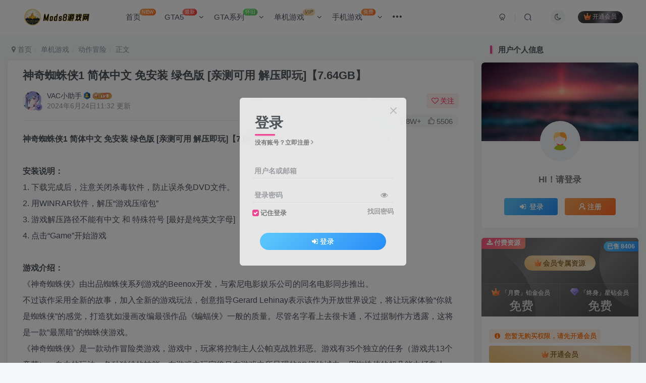

--- FILE ---
content_type: text/html; charset=UTF-8
request_url: https://www.mods8.com/5969.html
body_size: 23887
content:
<!DOCTYPE HTML>
<html lang="zh-CN">
<head>
	<meta charset="UTF-8">
	<link rel="dns-prefetch" href="//apps.bdimg.com">
	<meta http-equiv="X-UA-Compatible" content="IE=edge,chrome=1">
	<meta name="viewport" content="width=device-width, initial-scale=1.0, user-scalable=0, minimum-scale=1.0, maximum-scale=0.0, viewport-fit=cover">
	<meta http-equiv="Cache-Control" content="no-transform" />
	<meta http-equiv="Cache-Control" content="no-siteapp" />
	<meta name='robots' content='max-image-preview:large' />
<title>神奇蜘蛛侠1 简体中文 免安装 绿色版 [亲测可用 解压即玩]【7.64GB】-Mods8游戏网</title><meta name="keywords" content="动作冒险,角色扮演">
<meta name="description" content="神奇蜘蛛侠1 简体中文 免安装 绿色版 [亲测可用 解压即玩]【7.64GB】   安装说明： 1. 下载完成后，注意关闭杀毒软件，防止误杀免DVD文件。 2. 用WINRAR软件，解压“游戏压缩包” 3. 游戏解压路径不能有中文 和 特殊符号 [最好是纯英文字母] 4. 点击“Game”开始游戏   游戏介绍： 《神奇蜘蛛侠》由出品蜘蛛侠系列游戏的Beenox开发，与索尼电影娱乐公司的同名电影同">
<link rel="canonical" href="https://www.mods8.com/5969.html" />
<link rel='dns-prefetch' href='//www.mods8.com' />
<link rel='stylesheet' id='wp-block-library-css' href='https://www.mods8.com/wp-includes/css/dist/block-library/style.min.css?ver=6.4.3' type='text/css' media='all' />
<style id='classic-theme-styles-inline-css' type='text/css'>
/*! This file is auto-generated */
.wp-block-button__link{color:#fff;background-color:#32373c;border-radius:9999px;box-shadow:none;text-decoration:none;padding:calc(.667em + 2px) calc(1.333em + 2px);font-size:1.125em}.wp-block-file__button{background:#32373c;color:#fff;text-decoration:none}
</style>
<style id='global-styles-inline-css' type='text/css'>
body{--wp--preset--color--black: #000000;--wp--preset--color--cyan-bluish-gray: #abb8c3;--wp--preset--color--white: #ffffff;--wp--preset--color--pale-pink: #f78da7;--wp--preset--color--vivid-red: #cf2e2e;--wp--preset--color--luminous-vivid-orange: #ff6900;--wp--preset--color--luminous-vivid-amber: #fcb900;--wp--preset--color--light-green-cyan: #7bdcb5;--wp--preset--color--vivid-green-cyan: #00d084;--wp--preset--color--pale-cyan-blue: #8ed1fc;--wp--preset--color--vivid-cyan-blue: #0693e3;--wp--preset--color--vivid-purple: #9b51e0;--wp--preset--gradient--vivid-cyan-blue-to-vivid-purple: linear-gradient(135deg,rgba(6,147,227,1) 0%,rgb(155,81,224) 100%);--wp--preset--gradient--light-green-cyan-to-vivid-green-cyan: linear-gradient(135deg,rgb(122,220,180) 0%,rgb(0,208,130) 100%);--wp--preset--gradient--luminous-vivid-amber-to-luminous-vivid-orange: linear-gradient(135deg,rgba(252,185,0,1) 0%,rgba(255,105,0,1) 100%);--wp--preset--gradient--luminous-vivid-orange-to-vivid-red: linear-gradient(135deg,rgba(255,105,0,1) 0%,rgb(207,46,46) 100%);--wp--preset--gradient--very-light-gray-to-cyan-bluish-gray: linear-gradient(135deg,rgb(238,238,238) 0%,rgb(169,184,195) 100%);--wp--preset--gradient--cool-to-warm-spectrum: linear-gradient(135deg,rgb(74,234,220) 0%,rgb(151,120,209) 20%,rgb(207,42,186) 40%,rgb(238,44,130) 60%,rgb(251,105,98) 80%,rgb(254,248,76) 100%);--wp--preset--gradient--blush-light-purple: linear-gradient(135deg,rgb(255,206,236) 0%,rgb(152,150,240) 100%);--wp--preset--gradient--blush-bordeaux: linear-gradient(135deg,rgb(254,205,165) 0%,rgb(254,45,45) 50%,rgb(107,0,62) 100%);--wp--preset--gradient--luminous-dusk: linear-gradient(135deg,rgb(255,203,112) 0%,rgb(199,81,192) 50%,rgb(65,88,208) 100%);--wp--preset--gradient--pale-ocean: linear-gradient(135deg,rgb(255,245,203) 0%,rgb(182,227,212) 50%,rgb(51,167,181) 100%);--wp--preset--gradient--electric-grass: linear-gradient(135deg,rgb(202,248,128) 0%,rgb(113,206,126) 100%);--wp--preset--gradient--midnight: linear-gradient(135deg,rgb(2,3,129) 0%,rgb(40,116,252) 100%);--wp--preset--font-size--small: 13px;--wp--preset--font-size--medium: 20px;--wp--preset--font-size--large: 36px;--wp--preset--font-size--x-large: 42px;--wp--preset--spacing--20: 0.44rem;--wp--preset--spacing--30: 0.67rem;--wp--preset--spacing--40: 1rem;--wp--preset--spacing--50: 1.5rem;--wp--preset--spacing--60: 2.25rem;--wp--preset--spacing--70: 3.38rem;--wp--preset--spacing--80: 5.06rem;--wp--preset--shadow--natural: 6px 6px 9px rgba(0, 0, 0, 0.2);--wp--preset--shadow--deep: 12px 12px 50px rgba(0, 0, 0, 0.4);--wp--preset--shadow--sharp: 6px 6px 0px rgba(0, 0, 0, 0.2);--wp--preset--shadow--outlined: 6px 6px 0px -3px rgba(255, 255, 255, 1), 6px 6px rgba(0, 0, 0, 1);--wp--preset--shadow--crisp: 6px 6px 0px rgba(0, 0, 0, 1);}:where(.is-layout-flex){gap: 0.5em;}:where(.is-layout-grid){gap: 0.5em;}body .is-layout-flow > .alignleft{float: left;margin-inline-start: 0;margin-inline-end: 2em;}body .is-layout-flow > .alignright{float: right;margin-inline-start: 2em;margin-inline-end: 0;}body .is-layout-flow > .aligncenter{margin-left: auto !important;margin-right: auto !important;}body .is-layout-constrained > .alignleft{float: left;margin-inline-start: 0;margin-inline-end: 2em;}body .is-layout-constrained > .alignright{float: right;margin-inline-start: 2em;margin-inline-end: 0;}body .is-layout-constrained > .aligncenter{margin-left: auto !important;margin-right: auto !important;}body .is-layout-constrained > :where(:not(.alignleft):not(.alignright):not(.alignfull)){max-width: var(--wp--style--global--content-size);margin-left: auto !important;margin-right: auto !important;}body .is-layout-constrained > .alignwide{max-width: var(--wp--style--global--wide-size);}body .is-layout-flex{display: flex;}body .is-layout-flex{flex-wrap: wrap;align-items: center;}body .is-layout-flex > *{margin: 0;}body .is-layout-grid{display: grid;}body .is-layout-grid > *{margin: 0;}:where(.wp-block-columns.is-layout-flex){gap: 2em;}:where(.wp-block-columns.is-layout-grid){gap: 2em;}:where(.wp-block-post-template.is-layout-flex){gap: 1.25em;}:where(.wp-block-post-template.is-layout-grid){gap: 1.25em;}.has-black-color{color: var(--wp--preset--color--black) !important;}.has-cyan-bluish-gray-color{color: var(--wp--preset--color--cyan-bluish-gray) !important;}.has-white-color{color: var(--wp--preset--color--white) !important;}.has-pale-pink-color{color: var(--wp--preset--color--pale-pink) !important;}.has-vivid-red-color{color: var(--wp--preset--color--vivid-red) !important;}.has-luminous-vivid-orange-color{color: var(--wp--preset--color--luminous-vivid-orange) !important;}.has-luminous-vivid-amber-color{color: var(--wp--preset--color--luminous-vivid-amber) !important;}.has-light-green-cyan-color{color: var(--wp--preset--color--light-green-cyan) !important;}.has-vivid-green-cyan-color{color: var(--wp--preset--color--vivid-green-cyan) !important;}.has-pale-cyan-blue-color{color: var(--wp--preset--color--pale-cyan-blue) !important;}.has-vivid-cyan-blue-color{color: var(--wp--preset--color--vivid-cyan-blue) !important;}.has-vivid-purple-color{color: var(--wp--preset--color--vivid-purple) !important;}.has-black-background-color{background-color: var(--wp--preset--color--black) !important;}.has-cyan-bluish-gray-background-color{background-color: var(--wp--preset--color--cyan-bluish-gray) !important;}.has-white-background-color{background-color: var(--wp--preset--color--white) !important;}.has-pale-pink-background-color{background-color: var(--wp--preset--color--pale-pink) !important;}.has-vivid-red-background-color{background-color: var(--wp--preset--color--vivid-red) !important;}.has-luminous-vivid-orange-background-color{background-color: var(--wp--preset--color--luminous-vivid-orange) !important;}.has-luminous-vivid-amber-background-color{background-color: var(--wp--preset--color--luminous-vivid-amber) !important;}.has-light-green-cyan-background-color{background-color: var(--wp--preset--color--light-green-cyan) !important;}.has-vivid-green-cyan-background-color{background-color: var(--wp--preset--color--vivid-green-cyan) !important;}.has-pale-cyan-blue-background-color{background-color: var(--wp--preset--color--pale-cyan-blue) !important;}.has-vivid-cyan-blue-background-color{background-color: var(--wp--preset--color--vivid-cyan-blue) !important;}.has-vivid-purple-background-color{background-color: var(--wp--preset--color--vivid-purple) !important;}.has-black-border-color{border-color: var(--wp--preset--color--black) !important;}.has-cyan-bluish-gray-border-color{border-color: var(--wp--preset--color--cyan-bluish-gray) !important;}.has-white-border-color{border-color: var(--wp--preset--color--white) !important;}.has-pale-pink-border-color{border-color: var(--wp--preset--color--pale-pink) !important;}.has-vivid-red-border-color{border-color: var(--wp--preset--color--vivid-red) !important;}.has-luminous-vivid-orange-border-color{border-color: var(--wp--preset--color--luminous-vivid-orange) !important;}.has-luminous-vivid-amber-border-color{border-color: var(--wp--preset--color--luminous-vivid-amber) !important;}.has-light-green-cyan-border-color{border-color: var(--wp--preset--color--light-green-cyan) !important;}.has-vivid-green-cyan-border-color{border-color: var(--wp--preset--color--vivid-green-cyan) !important;}.has-pale-cyan-blue-border-color{border-color: var(--wp--preset--color--pale-cyan-blue) !important;}.has-vivid-cyan-blue-border-color{border-color: var(--wp--preset--color--vivid-cyan-blue) !important;}.has-vivid-purple-border-color{border-color: var(--wp--preset--color--vivid-purple) !important;}.has-vivid-cyan-blue-to-vivid-purple-gradient-background{background: var(--wp--preset--gradient--vivid-cyan-blue-to-vivid-purple) !important;}.has-light-green-cyan-to-vivid-green-cyan-gradient-background{background: var(--wp--preset--gradient--light-green-cyan-to-vivid-green-cyan) !important;}.has-luminous-vivid-amber-to-luminous-vivid-orange-gradient-background{background: var(--wp--preset--gradient--luminous-vivid-amber-to-luminous-vivid-orange) !important;}.has-luminous-vivid-orange-to-vivid-red-gradient-background{background: var(--wp--preset--gradient--luminous-vivid-orange-to-vivid-red) !important;}.has-very-light-gray-to-cyan-bluish-gray-gradient-background{background: var(--wp--preset--gradient--very-light-gray-to-cyan-bluish-gray) !important;}.has-cool-to-warm-spectrum-gradient-background{background: var(--wp--preset--gradient--cool-to-warm-spectrum) !important;}.has-blush-light-purple-gradient-background{background: var(--wp--preset--gradient--blush-light-purple) !important;}.has-blush-bordeaux-gradient-background{background: var(--wp--preset--gradient--blush-bordeaux) !important;}.has-luminous-dusk-gradient-background{background: var(--wp--preset--gradient--luminous-dusk) !important;}.has-pale-ocean-gradient-background{background: var(--wp--preset--gradient--pale-ocean) !important;}.has-electric-grass-gradient-background{background: var(--wp--preset--gradient--electric-grass) !important;}.has-midnight-gradient-background{background: var(--wp--preset--gradient--midnight) !important;}.has-small-font-size{font-size: var(--wp--preset--font-size--small) !important;}.has-medium-font-size{font-size: var(--wp--preset--font-size--medium) !important;}.has-large-font-size{font-size: var(--wp--preset--font-size--large) !important;}.has-x-large-font-size{font-size: var(--wp--preset--font-size--x-large) !important;}
.wp-block-navigation a:where(:not(.wp-element-button)){color: inherit;}
:where(.wp-block-post-template.is-layout-flex){gap: 1.25em;}:where(.wp-block-post-template.is-layout-grid){gap: 1.25em;}
:where(.wp-block-columns.is-layout-flex){gap: 2em;}:where(.wp-block-columns.is-layout-grid){gap: 2em;}
.wp-block-pullquote{font-size: 1.5em;line-height: 1.6;}
</style>
<link rel='stylesheet' id='_bootstrap-css' href='https://www.mods8.com/wp-content/themes/zibll/css/bootstrap.min.css?ver=8.0' type='text/css' media='all' />
<link rel='stylesheet' id='_fontawesome-css' href='https://www.mods8.com/wp-content/themes/zibll/css/font-awesome.min.css?ver=8.0' type='text/css' media='all' />
<link rel='stylesheet' id='_main-css' href='https://www.mods8.com/wp-content/themes/zibll/css/main.min.css?ver=8.0' type='text/css' media='all' />
<link rel='stylesheet' id='_forums-css' href='https://www.mods8.com/wp-content/themes/zibll/inc/functions/bbs/assets/css/main.min.css?ver=8.0' type='text/css' media='all' />
<script type="text/javascript" src="https://www.mods8.com/wp-content/themes/zibll/js/libs/jquery.min.js?ver=8.0" id="jquery-js"></script>
<link rel='shortcut icon' href='https://www.mods8.com/wp-content/uploads/2024/01/0b23a2f636041740.ico'><link rel='icon' href='https://www.mods8.com/wp-content/uploads/2024/01/0b23a2f636041740.ico'><link rel='apple-touch-icon-precomposed' href='https://www.mods8.com/wp-content/uploads/2024/01/38607ef4e5041535.png'><meta name='msapplication-TileImage' content='https://www.mods8.com/wp-content/uploads/2024/01/38607ef4e5041535.png'><style>body{--theme-color:#f04494;--focus-shadow-color:rgba(240,68,148,.4);--focus-color-opacity1:rgba(240,68,148,.1);--main-radius:6px;--posts-card-scale:56%;--mian-max-width:1400px;}.enlighter-default .enlighter{max-height:400px;overflow-y:auto !important;}.enlighter-toolbar{display:none !important;}@media (max-width:640px) {
		.meta-right .meta-like{
			display: unset !important;
		}
	}</style><meta name='apple-mobile-web-app-title' content='Mods8游戏网'><!--[if IE]><script src="https://www.mods8.com/wp-content/themes/zibll/js/libs/html5.min.js"></script><![endif]-->	</head>
<body class="post-template-default single single-post postid-5969 single-format-standard white-theme nav-fixed site-layout-2">
		<div style="position: fixed;z-index: -999;left: -5000%;"><img src="https://www.mods8.com/wp-content/uploads/2024/06/20240624113153533-神奇蜘蛛侠1-简体中文-免安装-绿色版-亲测可用-解压即玩-1024x576.jpg" alt="神奇蜘蛛侠1 简体中文 免安装 绿色版 [亲测可用 解压即玩]【7.64GB】-Mods8游戏网"></div>	    <header class="header header-layout-1">
        <nav class="navbar navbar-top center">
            <div class="container-fluid container-header">
                <div class="navbar-header">
			<div class="navbar-brand"><a class="navbar-logo" href="https://www.mods8.com"><img src="https://www.mods8.com/wp-content/uploads/2024/01/658fb90e60041349.png" switch-src="https://www.mods8.com/wp-content/uploads/2024/01/0a2f9d2d34040719.png" alt="Mods8游戏网-好玩的单机游戏-大型单机游戏下载站-GTAMOD资源网" >
			</a></div>
			<button type="button" data-toggle-class="mobile-navbar-show" data-target="body" class="navbar-toggle"><i class="em12 css-icon i-menu"><i></i></i></button><a class="main-search-btn navbar-toggle" href="javascript:;"><svg class="icon" aria-hidden="true"><use xlink:href="#icon-search"></use></svg></a>
		</div>                <div class="collapse navbar-collapse">
                    <ul class="nav navbar-nav"><li id="menu-item-19" class="menu-item menu-item-type-custom menu-item-object-custom menu-item-home menu-item-19"><a href="https://www.mods8.com/">首页<badge class="jb-yellow">NEW</badge></a></li>
<li id="menu-item-64" class="menu-item menu-item-type-taxonomy menu-item-object-category menu-item-has-children menu-item-64"><a href="https://www.mods8.com/category/rx/xl/lsd">GTA5<badge class="jb-red badge-bw">最新</badge></a>
<ul class="sub-menu">
	<li id="menu-item-60" class="menu-item menu-item-type-taxonomy menu-item-object-category menu-item-60"><a href="https://www.mods8.com/category/rx/xl/lsd/yx">GTA5 游戏</a></li>
	<li id="menu-item-63" class="menu-item menu-item-type-taxonomy menu-item-object-category menu-item-63"><a href="https://www.mods8.com/category/rx/xl/lsd/zj">GTA5 载具</a></li>
	<li id="menu-item-59" class="menu-item menu-item-type-taxonomy menu-item-object-category menu-item-59"><a href="https://www.mods8.com/category/rx/xl/lsd/wq">GTA5 武器</a></li>
	<li id="menu-item-56" class="menu-item menu-item-type-taxonomy menu-item-object-category menu-item-56"><a href="https://www.mods8.com/category/rx/xl/lsd/rw">GTA5 人物</a></li>
	<li id="menu-item-62" class="menu-item menu-item-type-taxonomy menu-item-object-category menu-item-62"><a href="https://www.mods8.com/category/rx/xl/lsd/jb">GTA5 脚本</a></li>
	<li id="menu-item-58" class="menu-item menu-item-type-taxonomy menu-item-object-category menu-item-58"><a href="https://www.mods8.com/category/rx/xl/lsd/dt">GTA5 地图</a></li>
	<li id="menu-item-61" class="menu-item menu-item-type-taxonomy menu-item-object-category menu-item-61"><a href="https://www.mods8.com/category/rx/xl/lsd/hz">GTA5 画质</a></li>
	<li id="menu-item-57" class="menu-item menu-item-type-taxonomy menu-item-object-category menu-item-57"><a href="https://www.mods8.com/category/rx/xl/lsd/qt">GTA5 其他</a></li>
</ul>
</li>
<li id="menu-item-253" class="menu-item menu-item-type-taxonomy menu-item-object-category menu-item-has-children menu-item-253"><a href="https://www.mods8.com/category/rx/xl">GTA系列<badge class="jb-green">怀旧</badge></a>
<ul class="sub-menu">
	<li id="menu-item-258" class="menu-item menu-item-type-taxonomy menu-item-object-category menu-item-258"><a href="https://www.mods8.com/category/rx/xl/zyc">GTA4</a></li>
	<li id="menu-item-252" class="menu-item menu-item-type-taxonomy menu-item-object-category menu-item-252"><a href="https://www.mods8.com/category/rx/xl/sbq">GTA三部曲</a></li>
	<li id="menu-item-256" class="menu-item menu-item-type-taxonomy menu-item-object-category menu-item-256"><a href="https://www.mods8.com/category/rx/xl/sadls">圣安地列斯</a></li>
	<li id="menu-item-254" class="menu-item menu-item-type-taxonomy menu-item-object-category menu-item-254"><a href="https://www.mods8.com/category/rx/xl/zeds">罪恶都市</a></li>
	<li id="menu-item-4479" class="menu-item menu-item-type-taxonomy menu-item-object-category menu-item-4479"><a href="https://www.mods8.com/category/rx/xl/hjb">GTA怀旧版</a></li>
</ul>
</li>
<li id="menu-item-39" class="menu-item menu-item-type-taxonomy menu-item-object-category current-post-ancestor menu-item-has-children menu-item-39"><a href="https://www.mods8.com/category/djyx">单机游戏<badge class="badge-bw jb-vip1"><i>VIP</i></badge></a>
<ul class="sub-menu">
	<li id="menu-item-43" class="menu-item menu-item-type-taxonomy menu-item-object-category menu-item-43"><a href="https://www.mods8.com/category/djyx/kfsj">开放世界</a></li>
	<li id="menu-item-42" class="menu-item menu-item-type-taxonomy menu-item-object-category current-post-ancestor current-menu-parent current-post-parent menu-item-42"><a href="https://www.mods8.com/category/djyx/dzmx">动作冒险</a></li>
	<li id="menu-item-50" class="menu-item menu-item-type-taxonomy menu-item-object-category current-post-ancestor current-menu-parent current-post-parent menu-item-50"><a href="https://www.mods8.com/category/djyx/jsby">角色扮演</a></li>
	<li id="menu-item-47" class="menu-item menu-item-type-taxonomy menu-item-object-category menu-item-47"><a href="https://www.mods8.com/category/djyx/kbjs">恐怖惊悚</a></li>
	<li id="menu-item-49" class="menu-item menu-item-type-taxonomy menu-item-object-category menu-item-49"><a href="https://www.mods8.com/category/djyx/jsty">竞速体育</a></li>
	<li id="menu-item-46" class="menu-item menu-item-type-taxonomy menu-item-object-category menu-item-46"><a href="https://www.mods8.com/category/djyx/layc">恋爱养成</a></li>
	<li id="menu-item-54" class="menu-item menu-item-type-taxonomy menu-item-object-category menu-item-54"><a href="https://www.mods8.com/category/djyx/mnjy">模拟经营</a></li>
	<li id="menu-item-55" class="menu-item menu-item-type-taxonomy menu-item-object-category menu-item-55"><a href="https://www.mods8.com/category/djyx/xxyz">休闲益智</a></li>
	<li id="menu-item-45" class="menu-item menu-item-type-taxonomy menu-item-object-category menu-item-45"><a href="https://www.mods8.com/category/djyx/hjjd">怀旧经典</a></li>
</ul>
</li>
<li id="menu-item-235" class="menu-item menu-item-type-taxonomy menu-item-object-category menu-item-has-children menu-item-235"><a href="https://www.mods8.com/category/sjyx">手机游戏<badge class="jb-yellow">免费</badge></a>
<ul class="sub-menu">
	<li id="menu-item-238" class="menu-item menu-item-type-taxonomy menu-item-object-category menu-item-238"><a href="https://www.mods8.com/category/sjyx/kfsj-sjyx">开放世界</a></li>
	<li id="menu-item-237" class="menu-item menu-item-type-taxonomy menu-item-object-category menu-item-237"><a href="https://www.mods8.com/category/sjyx/dzmx-sjyx">动作冒险</a></li>
	<li id="menu-item-244" class="menu-item menu-item-type-taxonomy menu-item-object-category menu-item-244"><a href="https://www.mods8.com/category/sjyx/jsby-sjyx">角色扮演</a></li>
	<li id="menu-item-241" class="menu-item menu-item-type-taxonomy menu-item-object-category menu-item-241"><a href="https://www.mods8.com/category/sjyx/kbjs-sjyx">恐怖惊悚</a></li>
	<li id="menu-item-243" class="menu-item menu-item-type-taxonomy menu-item-object-category menu-item-243"><a href="https://www.mods8.com/category/sjyx/ty">竞技体育</a></li>
	<li id="menu-item-240" class="menu-item menu-item-type-taxonomy menu-item-object-category menu-item-240"><a href="https://www.mods8.com/category/sjyx/layc-sjyx">恋爱养成</a></li>
	<li id="menu-item-242" class="menu-item menu-item-type-taxonomy menu-item-object-category menu-item-242"><a href="https://www.mods8.com/category/sjyx/mnjy-sjyx">模拟经营</a></li>
	<li id="menu-item-236" class="menu-item menu-item-type-taxonomy menu-item-object-category menu-item-236"><a href="https://www.mods8.com/category/sjyx/xxyz-sjyx">休闲益智</a></li>
	<li id="menu-item-239" class="menu-item menu-item-type-taxonomy menu-item-object-category menu-item-239"><a href="https://www.mods8.com/category/sjyx/jd">怀旧经典</a></li>
</ul>
</li>
<li id="menu-item-1824" class="menu-item menu-item-type-taxonomy menu-item-object-category menu-item-has-children menu-item-1824"><a href="https://www.mods8.com/category/rx">R星出品<badge class="jb-red badge-bw">精品</badge></a>
<ul class="sub-menu">
	<li id="menu-item-1825" class="menu-item menu-item-type-taxonomy menu-item-object-category menu-item-1825"><a href="https://www.mods8.com/category/rx/rdr2">荒野大镖客2</a></li>
</ul>
</li>
<li id="menu-item-18" class="menu-item menu-item-type-post_type menu-item-object-page menu-item-18"><a href="https://www.mods8.com/forums">社区论坛<badge class="b-blue">投稿</badge></a></li>
<li id="menu-item-3620" class="menu-item menu-item-type-custom menu-item-object-custom menu-item-3620"><a><a href="https://www.mods8.com/zanzhu/" target="_blank" rel="noopener">赞助我们<badge>折扣</badge></a></a></li>
</ul><div class="navbar-form navbar-right hide show-nav-but" style="margin-right:-10px;"><a data-toggle-class data-target=".nav.navbar-nav" href="javascript:;" class="but"><svg class="" aria-hidden="true" data-viewBox="0 0 1024 1024" viewBox="0 0 1024 1024"><use xlink:href="#icon-menu_2"></use></svg></a></div><div class="navbar-form navbar-right navbar-but"><span class="hover-show inline-block"><a class="signin-loader but jb-red radius payvip-icon ml10" href="javascript:;"><svg class="em12 mr3" aria-hidden="true" data-viewBox="0 0 1024 1024" viewBox="0 0 1024 1024"><use xlink:href="#icon-vip_1"></use></svg>开通会员</a><div class="sub-menu hover-show-con sub-vip-card"><div class="vip-card pointer level-1 vip-theme1 signin-loader" vip-level="1">
    <div class="abs-center vip-baicon"><img  class="lazyload img-icon " src="https://www.mods8.com/wp-content/themes/zibll/img/thumbnail-null.svg" data-src="https://www.mods8.com/wp-content/themes/zibll/img/vip-1.svg" title="「月费」铂金会员" alt="「月费」铂金会员"></div><div class="vip-img abs-right"><img  class="lazyload img-icon " src="https://www.mods8.com/wp-content/themes/zibll/img/thumbnail-null.svg" data-src="https://www.mods8.com/wp-content/themes/zibll/img/vip-1.svg" title="「月费」铂金会员" alt="「月费」铂金会员"></div><div class="relative"><div class="vip-name mb10"><span class="mr6"><img  class="lazyload img-icon " src="https://www.mods8.com/wp-content/themes/zibll/img/thumbnail-null.svg" data-src="https://www.mods8.com/wp-content/themes/zibll/img/vip-1.svg" title="「月费」铂金会员" alt="「月费」铂金会员"></span>开通「月费」铂金会员</div><ul class="mb10 relative"><strong><li>全站资源任您免费下载</li>
<li>全站内容免费阅读</li>
<li>全站广告屏蔽</li>
<li>会员优先进入本站点</li>
<li>尊贵会员身份</li>
<li>享受每日更新无限制下载</li>
<li>会员用户专属QQ群</li></strong></ul><a class="but jb-blue radius payvip-button" href="javascript:;">开通「月费」铂金会员</a></div>
    </div><div class="vip-card pointer level-2 vip-theme2 signin-loader" vip-level="2">
    <div class="abs-center vip-baicon"><img  class="lazyload img-icon " src="https://www.mods8.com/wp-content/themes/zibll/img/thumbnail-null.svg" data-src="https://www.mods8.com/wp-content/themes/zibll/img/vip-2.svg" title="「终身」星钻会员" alt="「终身」星钻会员"></div><div class="vip-img abs-right"><img  class="lazyload img-icon " src="https://www.mods8.com/wp-content/themes/zibll/img/thumbnail-null.svg" data-src="https://www.mods8.com/wp-content/themes/zibll/img/vip-2.svg" title="「终身」星钻会员" alt="「终身」星钻会员"></div><div class="relative"><div class="vip-name mb10"><span class="mr6"><img  class="lazyload img-icon " src="https://www.mods8.com/wp-content/themes/zibll/img/thumbnail-null.svg" data-src="https://www.mods8.com/wp-content/themes/zibll/img/vip-2.svg" title="「终身」星钻会员" alt="「终身」星钻会员"></span>开通「终身」星钻会员</div><ul class="mb10 relative"><strong><li>全站资源永久性任您免费下载</li>
<li>全站内容免费阅读</li>
<li>全站广告屏蔽</li>
<li>会员优先进入本站点</li>
<li>尊贵会员身份</li>
<li>享受本站点所有服务</li>
<li>终身享受每日更新并无限制下载</li>
<li>会员用户专属QQ群</li></strong></ul><a class="but jb-blue radius payvip-button" href="javascript:;">开通「终身」星钻会员</a></div>
    </div></div></span></div><div class="navbar-form navbar-right"><a href="javascript:;" class="toggle-theme toggle-radius"><i class="fa fa-toggle-theme"></i></a></div><div class="navbar-form navbar-right">
					<ul class="list-inline splitters relative">
						<li><a href="javascript:;" class="btn signin-loader"><svg class="icon" aria-hidden="true" data-viewBox="50 0 924 924" viewBox="50 0 924 924"><use xlink:href="#icon-user"></use></svg></a>
							<ul class="sub-menu">
							<div class="padding-10"><div class="sub-user-box"><div class="text-center"><div><a class="em09 signin-loader but jb-red radius4 payvip-icon btn-block mt10" href="javascript:;"><svg class="em12 mr10" aria-hidden="true" data-viewBox="0 0 1024 1024" viewBox="0 0 1024 1024"><use xlink:href="#icon-vip_1"></use></svg>开通会员 尊享会员权益</a></div><div class="flex jsa header-user-href"><a href="javascript:;" class="signin-loader"><div class="badg mb6 toggle-radius c-blue"><svg class="icon" aria-hidden="true" data-viewBox="50 0 924 924" viewBox="50 0 924 924"><use xlink:href="#icon-user"></use></svg></div><div class="c-blue">登录</div></a><a href="javascript:;" class="signup-loader"><div class="badg mb6 toggle-radius c-green"><svg class="icon" aria-hidden="true"><use xlink:href="#icon-signup"></use></svg></div><div class="c-green">注册</div></a><a target="_blank" rel="nofollow" href="https://www.mods8.com/user-sign?tab=resetpassword&redirect_to=https://www.mods8.com/5969.html"><div class="badg mb6 toggle-radius c-purple"><svg class="icon" aria-hidden="true"><use xlink:href="#icon-user_rp"></use></svg></div><div class="c-purple">找回密码</div></a></div></div></div></div>
							</ul>
						</li><li class="relative"><a class="main-search-btn btn nav-search-btn" href="javascript:;"><svg class="icon" aria-hidden="true"><use xlink:href="#icon-search"></use></svg></a></li>
					</ul>
				</div>                </div>
            </div>
        </nav>
    </header>

    <div class="mobile-header">
        <nav mini-touch="mobile-nav" touch-direction="left" class="mobile-navbar visible-xs-block scroll-y mini-scrollbar left">
            <a href="javascript:;" class="toggle-theme toggle-radius"><i class="fa fa-toggle-theme"></i></a><ul class="mobile-menus theme-box"><li class="menu-item menu-item-type-custom menu-item-object-custom menu-item-home menu-item-19"><a href="https://www.mods8.com/">首页<badge class="jb-yellow">NEW</badge></a></li>
<li class="menu-item menu-item-type-taxonomy menu-item-object-category menu-item-has-children menu-item-64"><a href="https://www.mods8.com/category/rx/xl/lsd">GTA5<badge class="jb-red badge-bw">最新</badge></a>
<ul class="sub-menu">
	<li class="menu-item menu-item-type-taxonomy menu-item-object-category menu-item-60"><a href="https://www.mods8.com/category/rx/xl/lsd/yx">GTA5 游戏</a></li>
	<li class="menu-item menu-item-type-taxonomy menu-item-object-category menu-item-63"><a href="https://www.mods8.com/category/rx/xl/lsd/zj">GTA5 载具</a></li>
	<li class="menu-item menu-item-type-taxonomy menu-item-object-category menu-item-59"><a href="https://www.mods8.com/category/rx/xl/lsd/wq">GTA5 武器</a></li>
	<li class="menu-item menu-item-type-taxonomy menu-item-object-category menu-item-56"><a href="https://www.mods8.com/category/rx/xl/lsd/rw">GTA5 人物</a></li>
	<li class="menu-item menu-item-type-taxonomy menu-item-object-category menu-item-62"><a href="https://www.mods8.com/category/rx/xl/lsd/jb">GTA5 脚本</a></li>
	<li class="menu-item menu-item-type-taxonomy menu-item-object-category menu-item-58"><a href="https://www.mods8.com/category/rx/xl/lsd/dt">GTA5 地图</a></li>
	<li class="menu-item menu-item-type-taxonomy menu-item-object-category menu-item-61"><a href="https://www.mods8.com/category/rx/xl/lsd/hz">GTA5 画质</a></li>
	<li class="menu-item menu-item-type-taxonomy menu-item-object-category menu-item-57"><a href="https://www.mods8.com/category/rx/xl/lsd/qt">GTA5 其他</a></li>
</ul>
</li>
<li class="menu-item menu-item-type-taxonomy menu-item-object-category menu-item-has-children menu-item-253"><a href="https://www.mods8.com/category/rx/xl">GTA系列<badge class="jb-green">怀旧</badge></a>
<ul class="sub-menu">
	<li class="menu-item menu-item-type-taxonomy menu-item-object-category menu-item-258"><a href="https://www.mods8.com/category/rx/xl/zyc">GTA4</a></li>
	<li class="menu-item menu-item-type-taxonomy menu-item-object-category menu-item-252"><a href="https://www.mods8.com/category/rx/xl/sbq">GTA三部曲</a></li>
	<li class="menu-item menu-item-type-taxonomy menu-item-object-category menu-item-256"><a href="https://www.mods8.com/category/rx/xl/sadls">圣安地列斯</a></li>
	<li class="menu-item menu-item-type-taxonomy menu-item-object-category menu-item-254"><a href="https://www.mods8.com/category/rx/xl/zeds">罪恶都市</a></li>
	<li class="menu-item menu-item-type-taxonomy menu-item-object-category menu-item-4479"><a href="https://www.mods8.com/category/rx/xl/hjb">GTA怀旧版</a></li>
</ul>
</li>
<li class="menu-item menu-item-type-taxonomy menu-item-object-category current-post-ancestor menu-item-has-children menu-item-39"><a href="https://www.mods8.com/category/djyx">单机游戏<badge class="badge-bw jb-vip1"><i>VIP</i></badge></a>
<ul class="sub-menu">
	<li class="menu-item menu-item-type-taxonomy menu-item-object-category menu-item-43"><a href="https://www.mods8.com/category/djyx/kfsj">开放世界</a></li>
	<li class="menu-item menu-item-type-taxonomy menu-item-object-category current-post-ancestor current-menu-parent current-post-parent menu-item-42"><a href="https://www.mods8.com/category/djyx/dzmx">动作冒险</a></li>
	<li class="menu-item menu-item-type-taxonomy menu-item-object-category current-post-ancestor current-menu-parent current-post-parent menu-item-50"><a href="https://www.mods8.com/category/djyx/jsby">角色扮演</a></li>
	<li class="menu-item menu-item-type-taxonomy menu-item-object-category menu-item-47"><a href="https://www.mods8.com/category/djyx/kbjs">恐怖惊悚</a></li>
	<li class="menu-item menu-item-type-taxonomy menu-item-object-category menu-item-49"><a href="https://www.mods8.com/category/djyx/jsty">竞速体育</a></li>
	<li class="menu-item menu-item-type-taxonomy menu-item-object-category menu-item-46"><a href="https://www.mods8.com/category/djyx/layc">恋爱养成</a></li>
	<li class="menu-item menu-item-type-taxonomy menu-item-object-category menu-item-54"><a href="https://www.mods8.com/category/djyx/mnjy">模拟经营</a></li>
	<li class="menu-item menu-item-type-taxonomy menu-item-object-category menu-item-55"><a href="https://www.mods8.com/category/djyx/xxyz">休闲益智</a></li>
	<li class="menu-item menu-item-type-taxonomy menu-item-object-category menu-item-45"><a href="https://www.mods8.com/category/djyx/hjjd">怀旧经典</a></li>
</ul>
</li>
<li class="menu-item menu-item-type-taxonomy menu-item-object-category menu-item-has-children menu-item-235"><a href="https://www.mods8.com/category/sjyx">手机游戏<badge class="jb-yellow">免费</badge></a>
<ul class="sub-menu">
	<li class="menu-item menu-item-type-taxonomy menu-item-object-category menu-item-238"><a href="https://www.mods8.com/category/sjyx/kfsj-sjyx">开放世界</a></li>
	<li class="menu-item menu-item-type-taxonomy menu-item-object-category menu-item-237"><a href="https://www.mods8.com/category/sjyx/dzmx-sjyx">动作冒险</a></li>
	<li class="menu-item menu-item-type-taxonomy menu-item-object-category menu-item-244"><a href="https://www.mods8.com/category/sjyx/jsby-sjyx">角色扮演</a></li>
	<li class="menu-item menu-item-type-taxonomy menu-item-object-category menu-item-241"><a href="https://www.mods8.com/category/sjyx/kbjs-sjyx">恐怖惊悚</a></li>
	<li class="menu-item menu-item-type-taxonomy menu-item-object-category menu-item-243"><a href="https://www.mods8.com/category/sjyx/ty">竞技体育</a></li>
	<li class="menu-item menu-item-type-taxonomy menu-item-object-category menu-item-240"><a href="https://www.mods8.com/category/sjyx/layc-sjyx">恋爱养成</a></li>
	<li class="menu-item menu-item-type-taxonomy menu-item-object-category menu-item-242"><a href="https://www.mods8.com/category/sjyx/mnjy-sjyx">模拟经营</a></li>
	<li class="menu-item menu-item-type-taxonomy menu-item-object-category menu-item-236"><a href="https://www.mods8.com/category/sjyx/xxyz-sjyx">休闲益智</a></li>
	<li class="menu-item menu-item-type-taxonomy menu-item-object-category menu-item-239"><a href="https://www.mods8.com/category/sjyx/jd">怀旧经典</a></li>
</ul>
</li>
<li class="menu-item menu-item-type-taxonomy menu-item-object-category menu-item-has-children menu-item-1824"><a href="https://www.mods8.com/category/rx">R星出品<badge class="jb-red badge-bw">精品</badge></a>
<ul class="sub-menu">
	<li class="menu-item menu-item-type-taxonomy menu-item-object-category menu-item-1825"><a href="https://www.mods8.com/category/rx/rdr2">荒野大镖客2</a></li>
</ul>
</li>
<li class="menu-item menu-item-type-post_type menu-item-object-page menu-item-18"><a href="https://www.mods8.com/forums">社区论坛<badge class="b-blue">投稿</badge></a></li>
<li class="menu-item menu-item-type-custom menu-item-object-custom menu-item-3620"><a><a href="https://www.mods8.com/zanzhu/" target="_blank" rel="noopener">赞助我们<badge>折扣</badge></a></a></li>
</ul><div class="posts-nav-box" data-title="文章目录"></div><div class="sub-user-box"><div class="text-center"><div><a class="em09 signin-loader but jb-red radius4 payvip-icon btn-block mt10" href="javascript:;"><svg class="em12 mr10" aria-hidden="true" data-viewBox="0 0 1024 1024" viewBox="0 0 1024 1024"><use xlink:href="#icon-vip_1"></use></svg>开通会员 尊享会员权益</a></div><div class="flex jsa header-user-href"><a href="javascript:;" class="signin-loader"><div class="badg mb6 toggle-radius c-blue"><svg class="icon" aria-hidden="true" data-viewBox="50 0 924 924" viewBox="50 0 924 924"><use xlink:href="#icon-user"></use></svg></div><div class="c-blue">登录</div></a><a href="javascript:;" class="signup-loader"><div class="badg mb6 toggle-radius c-green"><svg class="icon" aria-hidden="true"><use xlink:href="#icon-signup"></use></svg></div><div class="c-green">注册</div></a><a target="_blank" rel="nofollow" href="https://www.mods8.com/user-sign?tab=resetpassword&redirect_to=https://www.mods8.com/5969.html"><div class="badg mb6 toggle-radius c-purple"><svg class="icon" aria-hidden="true"><use xlink:href="#icon-user_rp"></use></svg></div><div class="c-purple">找回密码</div></a></div></div></div><div class="mobile-nav-widget"></div>        </nav>
        <div class="fixed-body" data-toggle-class="mobile-navbar-show" data-target="body"></div>
    </div>
    <div class="container fluid-widget"></div><main role="main" class="container">
    <div class="content-wrap">
        <div class="content-layout">
            <ul class="breadcrumb">
		<li><a href="https://www.mods8.com"><i class="fa fa-map-marker"></i> 首页</a></li><li>
		<a href="https://www.mods8.com/category/djyx">单机游戏</a> </li><li> <a href="https://www.mods8.com/category/djyx/dzmx">动作冒险</a> </li><li> 正文</li></ul><article class="article main-bg theme-box box-body radius8 main-shadow"><div class="article-header theme-box clearfix relative"><h1 class="article-title"> <a href="https://www.mods8.com/5969.html">神奇蜘蛛侠1 简体中文 免安装 绿色版 [亲测可用 解压即玩]【7.64GB】</a></h1><div class="article-avatar"><div class="user-info flex ac article-avatar"><a href="https://www.mods8.com/author/3"><span class="avatar-img"><img alt="VAC小助手的头像-Mods8游戏网" src="https://www.mods8.com/wp-content/themes/zibll/img/avatar-default.png" data-src="//www.mods8.com/wp-content/uploads/2022/10/未标题-1.jpg" class="lazyload avatar avatar-id-3"><img class="lazyload avatar-badge" src="https://www.mods8.com/wp-content/themes/zibll/img/thumbnail.svg" data-src="https://www.mods8.com/wp-content/themes/zibll/img/vip-2.svg" data-toggle="tooltip" title="「终身」星钻会员" alt="「终身」星钻会员"></span></a><div class="user-right flex flex1 ac jsb ml10"><div class="flex1"><name class="flex ac flex1"><a class="display-name text-ellipsis " href="https://www.mods8.com/author/3">VAC小助手</a><img  class="lazyload ml3 img-icon medal-icon" src="https://www.mods8.com/wp-content/themes/zibll/img/thumbnail-null.svg" data-src="https://www.mods8.com/wp-content/themes/zibll/img//medal/medal-2.svg" data-toggle="tooltip" title="资深玩家"  alt="徽章-资深玩家-Mods8游戏网"><img  class="lazyload img-icon ml3" src="https://www.mods8.com/wp-content/themes/zibll/img/thumbnail-null.svg" data-src="https://www.mods8.com/wp-content/themes/zibll/img/user-level-6.png" data-toggle="tooltip" title="LV6" alt="等级-LV6-Mods8游戏网"></name><div class="px12-sm muted-2-color text-ellipsis"><span data-toggle="tooltip" data-placement="bottom" title="2023年02月16日 08:32发布">2024年6月24日11:32 更新</span></div></div><div class="flex0 user-action"><a href="javascript:;" class="px12-sm ml10 follow but c-red signin-loader" data-pid="3"><count><i class="fa fa-heart-o mr3" aria-hidden="true"></i>关注</count></a></div></div></div><div class="relative"><i class="line-form-line"></i><div class="flex ac single-metabox abs-right"><div class="post-metas"><item class="meta-comm"><a rel="nofollow" data-toggle="tooltip" title="去评论" href="javascript:(scrollTo('#comments',-50));"><svg class="icon" aria-hidden="true"><use xlink:href="#icon-comment"></use></svg>0</a></item><item class="meta-view"><svg class="icon" aria-hidden="true"><use xlink:href="#icon-view"></use></svg>7.8W+</item><item class="meta-like"><svg class="icon" aria-hidden="true"><use xlink:href="#icon-like"></use></svg>5506</item></div></div></div></div></div>    <div class="article-content">
                        <div data-nav="posts"class="theme-box wp-posts-content">
            <div><strong>神奇蜘蛛侠1 简体中文 免安装 绿色版 [亲测可用 解压即玩]【7.64GB】</strong></div>
<div> </div>
<div><strong>安装说明：</strong></div>
<div>1. 下载完成后，注意关闭杀毒软件，防止误杀免DVD文件。</div>
<div>2. 用WINRAR软件，解压“游戏压缩包”</div>
<div>3. 游戏解压路径不能有中文 和 特殊符号 [最好是纯英文字母]</div>
<div>4. 点击“Game”开始游戏</div>
<div> </div>
<div><strong>游戏介绍：</strong></div>
<div>《神奇蜘蛛侠》由出品蜘蛛侠系列游戏的Beenox开发，与索尼电影娱乐公司的同名电影同步推出。</div>
<div>不过该作采用全新的故事，加入全新的游戏玩法，创意指导Gerard Lehinay表示该作为开放世界设定，将让玩家体验“你就是蜘蛛侠”的感觉，打造犹如漫画改编最强作品《蝙蝠侠》一般的质量。尽管名字看上去很卡通，不过据制作方透露，这将是一款&#8221;最黑暗&#8221;的蜘蛛侠游戏。</div>
<div>《神奇蜘蛛侠》是一款动作冒险类游戏，游戏中，玩家将控制主人公帕克战胜邪恶。游戏有35个独立的任务（游戏共13个章节），自由的玩法，各种独特的技能。在游戏中玩家将吊在游戏中所呈现的3D纽约城中，用蜘蛛侠的超凡能力拯救人类，探索城市的秘密。</div>
<div> </div>
<div><strong>配置要求：</strong></div>
<div>最低配置：</div>
<div>系统: Windows XP, windows Vista,windows7，windows8</div>
<div>CPU: Intel Core 2 Duo 2.6GHz</div>
<div>内存: 1 GB</div>
<div>显卡: NVidia GeForce 8800 GT</div>
<div>存储: 需要 10 GB 可用空间<br /><br /><strong>游戏截图：</strong></div>


<figure class="wp-block-image size-large"><img alt="图片[1]-神奇蜘蛛侠1 简体中文 免安装 绿色版 [亲测可用 解压即玩]【7.64GB】-Mods8游戏网" fetchpriority="high" decoding="async" width="1280" height="720" src="https://www.mods8.com/wp-content/themes/zibll/img/thumbnail-lg.svg" data-src="https://www.mods8.com/wp-content/uploads/2024/06/20240624113153533-神奇蜘蛛侠1-简体中文-免安装-绿色版-亲测可用-解压即玩-1024x576.jpg"   class="wp-image-7837"/></figure>
<span style="font-family:lucida sans unicode,lucida grande,sans-serif;"><span style="font-size:20px;"><strong><span style="box-sizing: border-box; color: rgb(0, 255, 0); outline: 0px !important;">—</span><br />
<div 0px="" font-size:="" helvetica="" outline:="" style="box-sizing: border-box; color: rgb(78, 83, 88); font-family: ">
	<span style="font-family:lucida sans unicode,lucida grande,sans-serif;"><span style="font-size:20px;"><strong><span style="box-sizing: border-box; outline: 0px !important;"><span style="box-sizing: border-box; outline: 0px !important; font-weight: 700;"><span style="box-sizing: border-box; outline: 0px !important;"><span style="box-sizing: border-box; outline: 0px !important; color: rgb(255, 0, 0);">我们网站：</span></span></span></span>[<strong style="font-size: 20px;"><span style="box-sizing: border-box; outline: 0px !important;">所有 <span style="box-sizing: border-box; outline: 0px !important;"><span style="box-sizing: border-box; outline: 0px !important;"><span style="box-sizing: border-box; outline: 0px !important; color: rgb(255, 0, 0);"><a href="https://www.mods8.com/779.html" target="_blank">GTAMOD资源</a> </span></span>以及<span style="box-sizing: border-box; outline: 0px !important;"><span style="box-sizing: border-box; outline: 0px !important; color: rgb(255, 0, 0);"> <a href="https://www.mods8.com/category/djyx" target="_blank">单机游戏资源</a></span></span></span></span>]<span style="box-sizing: border-box; outline: 0px !important;"><span style="box-sizing: border-box; outline: 0px !important;"><span style="box-sizing: border-box; outline: 0px !important;"><span style="box-sizing: border-box; outline: 0px !important; color: rgb(255, 0, 0);"> 全部亲测可玩！</span></span></span></span></strong></strong></span></span></div>
<div 0px="" font-size:="" helvetica="" outline:="" style="box-sizing: border-box; color: rgb(78, 83, 88); font-family: ">
	<span style="font-family:lucida sans unicode,lucida grande,sans-serif;"><span style="font-size:20px;"><strong><span style="box-sizing: border-box; outline: 0px !important;"><span style="box-sizing: border-box; outline: 0px !important; font-weight: 700;"><span style="box-sizing: border-box; outline: 0px !important;"><span style="color:#ff0000;">站内资源：</span></span></span></span>[<strong style="font-size: 20px;"><span style="box-sizing: border-box; outline: 0px !important;"><span style="box-sizing: border-box; outline: 0px !important;"><span style="box-sizing: border-box; outline: 0px !important;">2014年开始 一直更新到现在</span></span></span></strong>] <span style="box-sizing: border-box; outline: 0px !important;"><span style="box-sizing: border-box; outline: 0px !important;"><span style="box-sizing: border-box; outline: 0px !important;">[<span style="box-sizing: border-box; outline: 0px !important; color: rgb(255, 0, 0);">更新10年了 所以永远不跑路</span>] [</span></span></span><a href="https://www.mods8.com/zanzhu/" target="_blank">一次赞助 永久免费更新</a><span style="box-sizing: border-box; outline: 0px !important;"><span style="box-sizing: border-box; outline: 0px !important;"><span style="box-sizing: border-box; outline: 0px !important;">]</span></span></span></strong></span></span></div>
<div 0px="" font-size:="" helvetica="" outline:="" style="box-sizing: border-box; color: rgb(78, 83, 88); font-family: ">
	<span style="font-family:lucida sans unicode,lucida grande,sans-serif;"><span style="font-size:20px;"><strong><span font-size:="" helvetica="" style="box-sizing: border-box; outline: 0px !important; color: rgb(0, 255, 0);">—</span></strong></span></span></div>
                    </div>
        <div class="zib-widget pay-box  order-type-2" id="posts-pay"><div class="flex pay-flexbox"><div class="flex0 relative mr20 hide-sm pay-thumb"><div class="graphic"><img src="https://www.mods8.com/wp-content/themes/zibll/img/thumbnail.svg" data-src="https://www.mods8.com/wp-content/uploads/2024/06/20240624113153533-神奇蜘蛛侠1-简体中文-免安装-绿色版-亲测可用-解压即玩-1024x576.jpg" alt="神奇蜘蛛侠1 简体中文 免安装 绿色版 [亲测可用 解压即玩]【7.64GB】-Mods8游戏网" class="lazyload fit-cover"><div class="abs-center text-center left-bottom"></div></div></div><div class="flex-auto-h flex xx jsb"><dt class="text-ellipsis pay-title"style="padding-right: 48px;">神奇蜘蛛侠1 简体中文 免安装 绿色版 [亲测可用 解压即玩]【7.64GB】</dt><div class="mt6 em09 muted-2-color">此内容为付费资源，请付费后查看</div><div class="price-box"><div class="price-box"><div class="c-red padding-h10"><b data-toggle="tooltip" title="「月费」铂金会员及以上会员可购买" class="badg radius jb-vip1" style="padding: 5px 20px;"><svg class="mr3" aria-hidden="true" data-viewBox="0 0 1024 1024" viewBox="0 0 1024 1024"><use xlink:href="#icon-vip_1"></use></svg>会员专属资源</b></div></div></div><div><span class="vip-price-buts but-average inline"><span href="javascript:;" class="but vip-price  signin-loader" vip-level="1" data-toggle="tooltip" title="开通「月费」铂金会员"><svg class="mr3 em14" aria-hidden="true" data-viewBox="0 0 1024 1024" viewBox="0 0 1024 1024"><use xlink:href="#icon-vip_1"></use></svg>「月费」铂金会员<span class="em12 ml3 vip-price-text">免费</span></span><span href="javascript:;" class="but vip-price  signin-loader" vip-level="2" data-toggle="tooltip" title="开通「终身」星钻会员"><svg class="mr3 em14" aria-hidden="true" data-viewBox="0 0 1024 1024" viewBox="0 0 1024 1024"><use xlink:href="#icon-vip_2"></use></svg>「终身」星钻会员<span class="em12 ml3 vip-price-text">免费</span></span></span></div><div class="text-right mt10"><div class="badg c-yellow em09 mb6"><i class="fa fa-fw fa-info-circle fa-fw mr6" aria-hidden="true"></i>您暂无购买权限，请先开通会员</div><a href="javascript:;" vip-level="1" class="but btn-block jb-vip1 pay-vip padding-lg"><svg class="mr3" aria-hidden="true" data-viewBox="0 0 1024 1024" viewBox="0 0 1024 1024"><use xlink:href="#icon-vip_1"></use></svg>开通会员</a></div></div></div><div class="pay-tag abs-center"><i class="fa fa-download mr3"></i>付费资源</div><badge class="img-badge hot jb-blue px12">已售 8406</badge></div><div class="em09 muted-3-color"><div><span>©</span> 版权声明</div><div class="posts-copyright"><br />
1．本站部分内容转载自其它媒体，但并不代表本站赞同其观点和对其真实性负责。
<br />
<br />
2．若您需要商业运营或用于其他商业活动，请您购买正版授权并合法使用。
<br />
<br />
3．如果本站有侵犯、不妥之处的资源，请联系我们。将会第一时间删除！
<br />
<br />
4．本站部分内容由互联网收集整理，仅供大家参考、学习，不存在任何商业目的与商业用途。<br />
<br />
5．本站提供的所有资源仅供参考、学习使用，版权归原著所有，禁止下载本站资源参与任何商业和非法行为，本站资源下载后请于24小时之内删除！</div></div><div class="text-center theme-box muted-3-color box-body separator em09">THE END</div><div class="theme-box article-tags"><a class="but ml6 radius c-blue" title="查看更多分类文章" href="https://www.mods8.com/category/djyx/dzmx"><i class="fa fa-folder-open-o" aria-hidden="true"></i>动作冒险</a><a class="but ml6 radius c-yellow" title="查看更多分类文章" href="https://www.mods8.com/category/djyx/jsby"><i class="fa fa-folder-open-o" aria-hidden="true"></i>角色扮演</a><br></div>    </div>
    <div class="text-center muted-3-color box-body em09">😍喜欢就分享一下吧！</div><div class="text-center post-actions"><a href="javascript:;" data-action="like" class="action action-like" data-pid="5969"><svg class="icon" aria-hidden="true"><use xlink:href="#icon-like"></use></svg><text>点赞</text><count>5506</count></a><span class="hover-show dropup action action-share">
        <svg class="icon" aria-hidden="true"><use xlink:href="#icon-share"></use></svg><text>分享</text><div class="zib-widget hover-show-con share-button dropdown-menu"><div><a rel="nofollow" class="share-btn qzone"  target="_blank" title="QQ空间" href="https://sns.qzone.qq.com/cgi-bin/qzshare/cgi_qzshare_onekey?url=https://www.mods8.com/5969.html&#38;title=神奇蜘蛛侠1 简体中文 免安装 绿色版 [亲测可用 解压即玩]【7.64GB】-Mods8游戏网&#38;pics=https://www.mods8.com/wp-content/uploads/2024/06/20240624113153533-神奇蜘蛛侠1-简体中文-免安装-绿色版-亲测可用-解压即玩-1024x576.jpg&#38;summary=神奇蜘蛛侠1 简体中文 免安装 绿色版 [亲测可用 解压即玩]【7.64GB】   安装说明： 1. 下载完成后，注意关闭杀毒软件，防止误杀免DVD文件。 2. 用WINRAR软件，解压“游戏压缩包” 3. 游戏解压路径不能有中文 和 特殊符号 [最好是纯英文字母] 4. 点击“Game”开始游戏   游戏介绍： 《神奇蜘蛛侠》由出品蜘蛛侠系列游戏的Beenox开发，与索尼电..."><icon><svg class="icon" aria-hidden="true"><use xlink:href="#icon-qzone-color"></use></svg></icon><text>QQ空间<text></a><a rel="nofollow" class="share-btn weibo"  target="_blank" title="微博" href="https://service.weibo.com/share/share.php?url=https://www.mods8.com/5969.html&#38;title=神奇蜘蛛侠1 简体中文 免安装 绿色版 [亲测可用 解压即玩]【7.64GB】-Mods8游戏网&#38;pic=https://www.mods8.com/wp-content/uploads/2024/06/20240624113153533-神奇蜘蛛侠1-简体中文-免安装-绿色版-亲测可用-解压即玩-1024x576.jpg&#38;searchPic=false"><icon><svg class="icon" aria-hidden="true"><use xlink:href="#icon-weibo-color"></use></svg></icon><text>微博<text></a><a rel="nofollow" class="share-btn qq"  target="_blank" title="QQ好友" href="https://connect.qq.com/widget/shareqq/index.html?url=https://www.mods8.com/5969.html&#38;title=神奇蜘蛛侠1 简体中文 免安装 绿色版 [亲测可用 解压即玩]【7.64GB】-Mods8游戏网&#38;pics=https://www.mods8.com/wp-content/uploads/2024/06/20240624113153533-神奇蜘蛛侠1-简体中文-免安装-绿色版-亲测可用-解压即玩-1024x576.jpg&#38;desc=神奇蜘蛛侠1 简体中文 免安装 绿色版 [亲测可用 解压即玩]【7.64GB】   安装说明： 1. 下载完成后，注意关闭杀毒软件，防止误杀免DVD文件。 2. 用WINRAR软件，解压“游戏压缩包” 3. 游戏解压路径不能有中文 和 特殊符号 [最好是纯英文字母] 4. 点击“Game”开始游戏   游戏介绍： 《神奇蜘蛛侠》由出品蜘蛛侠系列游戏的Beenox开发，与索尼电..."><icon><svg class="icon" aria-hidden="true"><use xlink:href="#icon-qq-color"></use></svg></icon><text>QQ好友<text></a><a rel="nofollow" class="share-btn poster" poster-share="5969" title="海报分享" href="javascript:;"><icon><svg class="icon" aria-hidden="true"><use xlink:href="#icon-poster-color"></use></svg></icon><text>海报分享<text></a><a rel="nofollow" class="share-btn copy" data-clipboard-text="https://www.mods8.com/5969.html" data-clipboard-tag="链接" title="复制链接" href="javascript:;"><icon><svg class="icon" aria-hidden="true"><use xlink:href="#icon-copy-color"></use></svg></icon><text>复制链接<text></a></div></div></span><a href="javascript:;" class="action action-favorite signin-loader" data-pid="5969"><svg class="icon" aria-hidden="true"><use xlink:href="#icon-favorite"></use></svg><text>收藏</text><count></count></a></div></article>    <div class="theme-box" style="height:99px">
        <nav class="article-nav">
            <div class="main-bg box-body radius8 main-shadow">
                <a href="https://www.mods8.com/5966.html">
                    <p class="muted-2-color"><i class="fa fa-angle-left em12"></i><i class="fa fa-angle-left em12 mr6"></i>上一篇</p>
                    <div class="text-ellipsis-2">
                        漫威蜘蛛侠 重制版 繁体中文 免安装 绿色版 [亲测可用 解压即玩]【65.8GB】                    </div>
                </a>
            </div>
            <div class="main-bg box-body radius8 main-shadow">
                <a href="https://www.mods8.com/5972.html">
                    <p class="muted-2-color">下一篇<i class="fa fa-angle-right em12 ml6"></i><i class="fa fa-angle-right em12"></i></p>
                    <div class="text-ellipsis-2">
                        神奇蜘蛛侠2 简体中文 免安装 绿色版 [亲测可用 解压即玩]【8.47GB】                    </div>
                </a>
            </div>
        </nav>
    </div>
<div class="theme-box relates relates-thumb">
            <div class="box-body notop">
                <div class="title-theme">相关推荐</div>
            </div><div class="zib-widget"><div class="swiper-container swiper-scroll"><div class="swiper-wrapper"><div class="swiper-slide mr10"><a href="https://www.mods8.com/3246.html"><div class="graphic hover-zoom-img mb10 style-3" style="padding-bottom: 70%!important;"><img class="fit-cover lazyload" data-src="https://www.mods8.com/wp-content/uploads/2024/06/20240624143132786-如龙6：生命诗篇-繁体中文-免安装-绿色版-亲测可用-解压即玩-1024x576.jpg" src="https://www.mods8.com/wp-content/themes/zibll/img/thumbnail.svg" alt="如龙6：生命诗篇 繁体中文 免安装 绿色版 [亲测可用 解压即玩]【38.9GB】-Mods8游戏网"><div class="abs-center left-bottom graphic-text text-ellipsis">如龙6：生命诗篇 繁体中文 免安装 绿色版 [亲测可用 解压即玩]【38.9GB】</div><div class="abs-center left-bottom graphic-text"><div class="em09 opacity8">如龙6：生命诗篇 繁体中文 免安装 绿色版 [亲测可用 解压即玩]【38.9GB】</div><div class="px12 opacity8 mt6"><item>2022年11月15日04:40 </item><item class="pull-right"><svg class="icon" aria-hidden="true"><use xlink:href="#icon-view"></use></svg> 1.3W+</item></div></div></div></a></div><div class="swiper-slide mr10"><a href="https://www.mods8.com/2168.html"><div class="graphic hover-zoom-img mb10 style-3" style="padding-bottom: 70%!important;"><img class="fit-cover lazyload" data-src="https://www.mods8.com/wp-content/uploads/2024/06/20240624152526680-古墓丽影2-黄金面具-免安装-绿色版-亲测可用-解压即玩-1024x576.jpg" src="https://www.mods8.com/wp-content/themes/zibll/img/thumbnail.svg" alt="古墓丽影2 黄金面具 免安装 绿色版 [亲测可用 解压即玩]【46.0MB】-Mods8游戏网"><div class="abs-center left-bottom graphic-text text-ellipsis">古墓丽影2 黄金面具 免安装 绿色版 [亲测可用 解压即玩]【46.0MB】</div><div class="abs-center left-bottom graphic-text"><div class="em09 opacity8">古墓丽影2 黄金面具 免安装 绿色版 [亲测可用 解压即玩]【46.0MB】</div><div class="px12 opacity8 mt6"><item>2022年10月25日14:01 </item><item class="pull-right"><svg class="icon" aria-hidden="true"><use xlink:href="#icon-view"></use></svg> 1.3W+</item></div></div></div></a></div><div class="swiper-slide mr10"><a href="https://www.mods8.com/3828.html"><div class="graphic hover-zoom-img mb10 style-3" style="padding-bottom: 70%!important;"><img class="fit-cover lazyload" data-src="https://www.mods8.com/wp-content/uploads/2024/06/20240624132128475-丧尸围城：重制版-简体中文-免安装-绿色版-亲测可用-解压即玩-1024x576.jpg" src="https://www.mods8.com/wp-content/themes/zibll/img/thumbnail.svg" alt="丧尸围城：重制版 简体中文 免安装 绿色版 [亲测可用 解压即玩]【8.10GB】-Mods8游戏网"><div class="abs-center left-bottom graphic-text text-ellipsis">丧尸围城：重制版 简体中文 免安装 绿色版 [亲测可用 解压即玩]【8.10GB】</div><div class="abs-center left-bottom graphic-text"><div class="em09 opacity8">丧尸围城：重制版 简体中文 免安装 绿色版 [亲测可用 解压即玩]【8.10GB】</div><div class="px12 opacity8 mt6"><item>2022年11月24日23:08 </item><item class="pull-right"><svg class="icon" aria-hidden="true"><use xlink:href="#icon-view"></use></svg> 7.1W+</item></div></div></div></a></div><div class="swiper-slide mr10"><a href="https://www.mods8.com/8631.html"><div class="graphic hover-zoom-img mb10 style-3" style="padding-bottom: 70%!important;"><img class="fit-cover lazyload" data-src="https://www.mods8.com/wp-content/uploads/2024/06/20240627035248301-迷失Stray-MOD整合版-主角变成-穿靴子的猫-简体中文-免安装-绿色版-亲测可用-解压即玩-1024x576.jpg" src="https://www.mods8.com/wp-content/themes/zibll/img/thumbnail.svg" alt="迷失Stray MOD整合版 [主角变成 穿靴子的猫] 简体中文 免安装 绿色版 [亲测可用 解压即玩]【6.25GB】-Mods8游戏网"><div class="abs-center left-bottom graphic-text text-ellipsis">迷失Stray MOD整合版 [主角变成 穿靴子的猫] 简体中文 免安装 绿色版 [亲测可用 解压即玩]【6.25GB】</div><div class="abs-center left-bottom graphic-text"><div class="em09 opacity8">迷失Stray MOD整合版 [主角变成 穿靴子的猫] 简体中文 免安装 绿色版 [亲测可用 解压即玩]【6.25...</div><div class="px12 opacity8 mt6"><item>2024年6月27日03:53 </item><item class="pull-right"><svg class="icon" aria-hidden="true"><use xlink:href="#icon-view"></use></svg> 5.8W+</item></div></div></div></a></div><div class="swiper-slide mr10"><a href="https://www.mods8.com/2269.html"><div class="graphic hover-zoom-img mb10 style-3" style="padding-bottom: 70%!important;"><img class="fit-cover lazyload" data-src="https://www.mods8.com/wp-content/uploads/2022/10/2022102506574944.jpg" src="https://www.mods8.com/wp-content/themes/zibll/img/thumbnail.svg" alt="孤单枪手2 简体中文 免安装 绿色版【1.86GB】-Mods8游戏网"><div class="abs-center left-bottom graphic-text text-ellipsis">孤单枪手2 简体中文 免安装 绿色版【1.86GB】</div><div class="abs-center left-bottom graphic-text"><div class="em09 opacity8">孤单枪手2 简体中文 免安装 绿色版【1.86GB】</div><div class="px12 opacity8 mt6"><item>2022年10月25日14:58 </item><item class="pull-right"><svg class="icon" aria-hidden="true"><use xlink:href="#icon-view"></use></svg> 1.7W+</item></div></div></div></a></div><div class="swiper-slide mr10"><a href="https://www.mods8.com/8404.html"><div class="graphic hover-zoom-img mb10 style-3" style="padding-bottom: 70%!important;"><img class="fit-cover lazyload" data-src="https://www.mods8.com/wp-content/uploads/2024/06/20240624234855366-师父-简体中文-国语配音-免安装-绿色版-亲测可用-解压即玩-1024x576.jpg" src="https://www.mods8.com/wp-content/themes/zibll/img/thumbnail.svg" alt="师父 简体中文 国语配音 免安装 绿色版 [亲测可用 解压即玩]【29.9GB】-Mods8游戏网"><div class="abs-center left-bottom graphic-text text-ellipsis">师父 简体中文 国语配音 免安装 绿色版 [亲测可用 解压即玩]【29.9GB】</div><div class="abs-center left-bottom graphic-text"><div class="em09 opacity8">师父 简体中文 国语配音 免安装 绿色版 [亲测可用 解压即玩]【29.9GB】</div><div class="px12 opacity8 mt6"><item>2024年6月24日23:49 </item><item class="pull-right"><svg class="icon" aria-hidden="true"><use xlink:href="#icon-view"></use></svg> 6.7W+</item></div></div></div></a></div><div class="swiper-slide mr10"><a href="https://www.mods8.com/8640.html"><div class="graphic hover-zoom-img mb10 style-3" style="padding-bottom: 70%!important;"><img class="fit-cover lazyload" data-src="https://www.mods8.com/wp-content/uploads/2024/06/20240628091526442-詹姆斯邦德007：血石-免安装-绿色版-亲测可用-解压即玩-1024x576.jpg" src="https://www.mods8.com/wp-content/themes/zibll/img/thumbnail.svg" alt="詹姆斯邦德007：血石 免安装 绿色版 [亲测可用 解压即玩]【9.08GB】-Mods8游戏网"><div class="abs-center left-bottom graphic-text text-ellipsis">詹姆斯邦德007：血石 免安装 绿色版 [亲测可用 解压即玩]【9.08GB】</div><div class="abs-center left-bottom graphic-text"><div class="em09 opacity8">詹姆斯邦德007：血石 免安装 绿色版 [亲测可用 解压即玩]【9.08GB】</div><div class="px12 opacity8 mt6"><item>2024年6月28日09:15 </item><item class="pull-right"><svg class="icon" aria-hidden="true"><use xlink:href="#icon-view"></use></svg> 6.3W+</item></div></div></div></a></div><div class="swiper-slide mr10"><a href="https://www.mods8.com/6251.html"><div class="graphic hover-zoom-img mb10 style-3" style="padding-bottom: 70%!important;"><img class="fit-cover lazyload" data-src="https://www.mods8.com/wp-content/uploads/2024/06/20240624112053391-最后的生还者-重制版-美国末日-重制版-简体中文-免安装-绿色版-亲测可用-解压即玩-1024x576.jpg" src="https://www.mods8.com/wp-content/themes/zibll/img/thumbnail.svg" alt="最后的生还者 重制版 美国末日 重制版 简体中文 免安装 绿色版 [亲测可用 解压即玩]【78.5GB】-Mods8游戏网"><div class="abs-center left-bottom graphic-text text-ellipsis">最后的生还者 重制版 美国末日 重制版 简体中文 免安装 绿色版 [亲测可用 解压即玩]【78.5GB】</div><div class="abs-center left-bottom graphic-text"><div class="em09 opacity8">最后的生还者 重制版 美国末日 重制版 简体中文 免安装 绿色版 [亲测可用 解压即玩]【78.5GB】</div><div class="px12 opacity8 mt6"><item>2023年4月3日11:24 </item><item class="pull-right"><svg class="icon" aria-hidden="true"><use xlink:href="#icon-view"></use></svg> 5W+</item></div></div></div></a></div></div><div class="swiper-button-prev"></div><div class="swiper-button-next"></div></div></div></div><div class="theme-box" id="comments">
	<div class="box-body notop">
		<div class="title-theme">评论			<small>抢沙发</small></div>
	</div>

	<div class="no_webshot main-bg theme-box box-body radius8 main-shadow">
									<div class="comment-signarea text-center box-body radius8">
					<h3 class="text-muted em12 theme-box muted-3-color">请登录后发表评论</h3>
					<p>
						<a href="javascript:;" class="signin-loader but c-blue padding-lg"><i class="fa fa-fw fa-sign-in mr10" aria-hidden="true"></i>登录</a>
						<a href="javascript:;" class="signup-loader ml10 but c-yellow padding-lg"><svg class="icon mr10" aria-hidden="true"><use xlink:href="#icon-signup"></use></svg>注册</a>					</p>
									</div>
									<div id="postcomments">
			<ol class="commentlist list-unstyled">
				<div class="text-center comment-null" style="padding:40px 0;"><img style="width:280px;opacity: .7;" src="https://www.mods8.com/wp-content/themes/zibll/img/null.svg"><p style="margin-top:40px;" class="em09 muted-3-color separator">暂无评论内容</p></div><div class="pagenav hide"><div class="next-page ajax-next"><a href="#"></a></div></div>			</ol>
		</div>
			</div>
</div>        </div>
    </div>
    <div class="sidebar">
	<div class="mb20"><div class="box-body notop"><div class="title-theme">用户个人信息</div></div><div class="user-card zib-widget widget"><div class="user-cover graphic" style="padding-bottom: 50%;"><img class="lazyload fit-cover" src="https://www.mods8.com/wp-content/themes/zibll/img/thumbnail.svg" data-src="https://www.mods8.com/wp-content/themes/zibll/img/user_t.jpg"></div>
        <div class="card-content mt10">
            <div class="user-content">
                <div class="user-avatar"><span class="avatar-img avatar-lg"><img alt="默认头像" class="fit-cover avatar" src="https://www.mods8.com/wp-content/themes/zibll/img/avatar-default.png"></span></div>
                <div class="user-info mt10">
                    <div class="text-center ">
                <p class="muted-color box-body em12">HI！请登录</p>
                <p>
                    <a href="javascript:;" class="signin-loader but jb-blue padding-lg"><i class="fa fa-fw fa-sign-in" aria-hidden="true"></i>登录</a>
                    <a href="javascript:;" class="signup-loader ml10 but jb-yellow padding-lg"><svg class="icon" aria-hidden="true"><use xlink:href="#icon-signup"></use></svg>注册</a>
                </p>
                
            </div>
                </div>
            </div>
        </div>
    </div></div><div><div class="zib-widget pay-box pay-widget order-type-2" style="padding: 0;"><badge class="pay-tag abs-center"><i class="fa fa-download mr3"></i>付费资源</badge><div class="relative-h jb-vip2" style="background-size:120%;"><div class="absolute radius jb-vip2" style="height: 200px;left: 75%;width: 200px;top: -34%;border-radius: 100%;"></div><div class="absolute jb-vip2 radius" style="height: 305px;width: 337px;left: -229px;border-radius: 100%;opacity: .7;"></div><div class="relative box-body"><div class="price-box"><div class="text-center mt10 padding-h10"><b data-toggle="tooltip" title="「月费」铂金会员及以上会员可购买" class="badg radius jb-vip1" style="padding: 5px 20px;"><svg class="mr3" aria-hidden="true" data-viewBox="0 0 1024 1024" viewBox="0 0 1024 1024"><use xlink:href="#icon-vip_1"></use></svg>会员专属资源</b></div></div></div><div class="relative"><span class="vip-price-buts but-average inline"><span href="javascript:;" class="but vip-price  signin-loader" vip-level="1" data-toggle="tooltip" title="开通「月费」铂金会员"><svg class="mr3 em14" aria-hidden="true" data-viewBox="0 0 1024 1024" viewBox="0 0 1024 1024"><use xlink:href="#icon-vip_1"></use></svg>「月费」铂金会员<span class="em12 ml3 vip-price-text">免费</span></span><span href="javascript:;" class="but vip-price  signin-loader" vip-level="2" data-toggle="tooltip" title="开通「终身」星钻会员"><svg class="mr3 em14" aria-hidden="true" data-viewBox="0 0 1024 1024" viewBox="0 0 1024 1024"><use xlink:href="#icon-vip_2"></use></svg>「终身」星钻会员<span class="em12 ml3 vip-price-text">免费</span></span></span></div></div><div class="box-body"><div class="mt10"><div class="badg c-yellow em09 mb6"><i class="fa fa-fw fa-info-circle fa-fw mr6" aria-hidden="true"></i>您暂无购买权限，请先开通会员</div><a href="javascript:;" vip-level="1" class="but btn-block jb-vip1 pay-vip padding-lg"><svg class="mr3" aria-hidden="true" data-viewBox="0 0 1024 1024" viewBox="0 0 1024 1024"><use xlink:href="#icon-vip_1"></use></svg>开通会员</a></div></div><badge class="img-badge hot jb-blue px12">已售 8406</badge></div></div><div class="theme-box"><div class="index-tab"><ul class="list-inline scroll-x mini-scrollbar"><li class="active" ><a data-toggle="tab" href="#widget-widget_ui_main_tab_posts-9-tab_0">热门</a></li><li class="" ><a data-toggle="tab" href="#widget-widget_ui_main_tab_posts-9-tab_1">最新</a></li><li class="" ><a data-toggle="tab" href="#widget-widget_ui_main_tab_posts-9-tab_2">推荐</a></li></ul></div><div class="tab-content"><div class="tab-pane fade active in" id="widget-widget_ui_main_tab_posts-9-tab_0"><div><posts class="posts-item card ajax-item"><div class="item-thumbnail"><a target="_blank" href="https://www.mods8.com/779.html"><img src="https://www.mods8.com/wp-content/themes/zibll/img/thumbnail.svg" data-src="https://www.mods8.com/wp-content/uploads/2024/02/58dcb57cb6182242.jpg" alt="GTA5 纯净版 整合版 游戏 合集【永久更新贴，欢迎大家收藏】-Mods8游戏网" class="lazyload fit-cover radius8"></a></div><div class="item-body"><h2 class="item-heading"><a target="_blank" href="https://www.mods8.com/779.html">GTA5 纯净版 整合版 游戏 合集【永久更新贴，欢迎大家收藏】</a></h2><div class="item-tags scroll-x no-scrollbar mb6"><a rel="nofollow" href="https://www.mods8.com/779.html#posts-pay" data-toggle="tooltip" title="付费资源" class="meta-pay but jb-vip2"><img  class="lazyload img-icon " src="https://www.mods8.com/wp-content/themes/zibll/img/thumbnail-null.svg" data-src="https://www.mods8.com/wp-content/themes/zibll/img/vip-2.svg" data-toggle="tooltip" title="「终身」星钻会员" alt="「终身」星钻会员"> 会员专属</a><a class="but c-blue" title="查看更多分类文章" href="https://www.mods8.com/category/rx/xl/lsd"><i class="fa fa-folder-open-o" aria-hidden="true"></i>GTA5</a><a class="but c-yellow" title="查看更多分类文章" href="https://www.mods8.com/category/rx/xl/lsd/yx"><i class="fa fa-folder-open-o" aria-hidden="true"></i>GTA5 游戏</a><a class="but c-green" title="查看更多分类文章" href="https://www.mods8.com/category/djyx/dzmx"><i class="fa fa-folder-open-o" aria-hidden="true"></i>动作冒险</a></div><div class="item-meta muted-2-color flex jsb ac"><item class="meta-author flex ac"><a href="https://www.mods8.com/author/3"><span class="avatar-mini"><img alt="VAC小助手的头像-Mods8游戏网" src="https://www.mods8.com/wp-content/themes/zibll/img/avatar-default.png" data-src="//www.mods8.com/wp-content/uploads/2022/10/未标题-1.jpg" class="lazyload avatar avatar-id-3"><img class="lazyload avatar-badge" src="https://www.mods8.com/wp-content/themes/zibll/img/thumbnail.svg" data-src="https://www.mods8.com/wp-content/themes/zibll/img/vip-2.svg" data-toggle="tooltip" title="「终身」星钻会员" alt="「终身」星钻会员"></span></a><span class="ml6">VAC小助手</span></item><div class="meta-right"><item class="meta-comm"><a rel="nofollow" data-toggle="tooltip" title="去评论" href="https://www.mods8.com/779.html#comments"><svg class="icon" aria-hidden="true"><use xlink:href="#icon-comment"></use></svg>12</a></item><item class="meta-view"><svg class="icon" aria-hidden="true"><use xlink:href="#icon-view"></use></svg>22.9W+</item><item class="meta-like"><svg class="icon" aria-hidden="true"><use xlink:href="#icon-like"></use></svg>3.6W+</item></div></div></div></posts><posts class="posts-item card ajax-item"><div class="item-thumbnail"><a target="_blank" href="https://www.mods8.com/2889.html"><img src="https://www.mods8.com/wp-content/themes/zibll/img/thumbnail.svg" data-src="https://www.mods8.com/wp-content/uploads/2024/06/20240624144854682-遨游中国2-简体中文-免安装-绿色版-亲测可用-解压即玩-1024x576.jpg" alt="遨游中国2 简体中文 免安装 绿色版 [亲测可用 解压即玩]【22.7GB】-Mods8游戏网" class="lazyload fit-cover radius8"></a></div><div class="item-body"><h2 class="item-heading"><a target="_blank" href="https://www.mods8.com/2889.html">遨游中国2 简体中文 免安装 绿色版 [亲测可用 解压即玩]【22.7GB】</a></h2><div class="item-tags scroll-x no-scrollbar mb6"><a rel="nofollow" href="https://www.mods8.com/2889.html#posts-pay" data-toggle="tooltip" title="付费资源" class="meta-pay but jb-vip1"><img  class="lazyload img-icon " src="https://www.mods8.com/wp-content/themes/zibll/img/thumbnail-null.svg" data-src="https://www.mods8.com/wp-content/themes/zibll/img/vip-1.svg" data-toggle="tooltip" title="「月费」铂金会员" alt="「月费」铂金会员"> 会员专属</a><a class="but c-blue" title="查看更多分类文章" href="https://www.mods8.com/category/djyx"><i class="fa fa-folder-open-o" aria-hidden="true"></i>单机游戏</a><a class="but c-yellow" title="查看更多分类文章" href="https://www.mods8.com/category/djyx/kfsj"><i class="fa fa-folder-open-o" aria-hidden="true"></i>开放世界</a><a class="but c-green" title="查看更多分类文章" href="https://www.mods8.com/category/djyx/mnjy"><i class="fa fa-folder-open-o" aria-hidden="true"></i>模拟经营</a></div><div class="item-meta muted-2-color flex jsb ac"><item class="meta-author flex ac"><a href="https://www.mods8.com/author/3"><span class="avatar-mini"><img alt="VAC小助手的头像-Mods8游戏网" src="https://www.mods8.com/wp-content/themes/zibll/img/avatar-default.png" data-src="//www.mods8.com/wp-content/uploads/2022/10/未标题-1.jpg" class="lazyload avatar avatar-id-3"><img class="lazyload avatar-badge" src="https://www.mods8.com/wp-content/themes/zibll/img/thumbnail.svg" data-src="https://www.mods8.com/wp-content/themes/zibll/img/vip-2.svg" data-toggle="tooltip" title="「终身」星钻会员" alt="「终身」星钻会员"></span></a><span class="ml6">VAC小助手</span></item><div class="meta-right"><item class="meta-comm"><a rel="nofollow" data-toggle="tooltip" title="去评论" href="https://www.mods8.com/2889.html#comments"><svg class="icon" aria-hidden="true"><use xlink:href="#icon-comment"></use></svg>2</a></item><item class="meta-view"><svg class="icon" aria-hidden="true"><use xlink:href="#icon-view"></use></svg>22.5W+</item><item class="meta-like"><svg class="icon" aria-hidden="true"><use xlink:href="#icon-like"></use></svg>2.9W+</item></div></div></div></posts><posts class="posts-item card ajax-item"><div class="item-thumbnail"><a target="_blank" href="https://www.mods8.com/2369.html"><img src="https://www.mods8.com/wp-content/themes/zibll/img/thumbnail.svg" data-src="https://www.mods8.com/wp-content/uploads/2024/06/20240624150947311-极限竞速-地平线5-简体中文-国语配音-免安装-绿色版-赠送刷车工具-亲测可用-解压即玩-1024x576.jpg" alt="极限竞速 地平线5 简体中文 国语配音 免安装 绿色版 赠送刷车工具 [亲测可用 解压即玩]【121GB】-Mods8游戏网" class="lazyload fit-cover radius8"></a></div><div class="item-body"><h2 class="item-heading"><a target="_blank" href="https://www.mods8.com/2369.html">极限竞速 地平线5 简体中文 国语配音 免安装 绿色版 赠送刷车工具 [亲测可用 解压即玩]【121GB】</a></h2><div class="item-tags scroll-x no-scrollbar mb6"><a rel="nofollow" href="https://www.mods8.com/2369.html#posts-pay" data-toggle="tooltip" title="付费资源" class="meta-pay but jb-vip1"><img  class="lazyload img-icon " src="https://www.mods8.com/wp-content/themes/zibll/img/thumbnail-null.svg" data-src="https://www.mods8.com/wp-content/themes/zibll/img/vip-1.svg" data-toggle="tooltip" title="「月费」铂金会员" alt="「月费」铂金会员"> 会员专属</a><a class="but c-blue" title="查看更多分类文章" href="https://www.mods8.com/category/djyx"><i class="fa fa-folder-open-o" aria-hidden="true"></i>单机游戏</a><a class="but c-yellow" title="查看更多分类文章" href="https://www.mods8.com/category/djyx/kfsj"><i class="fa fa-folder-open-o" aria-hidden="true"></i>开放世界</a><a class="but c-green" title="查看更多分类文章" href="https://www.mods8.com/category/djyx/jsty"><i class="fa fa-folder-open-o" aria-hidden="true"></i>竞速体育</a></div><div class="item-meta muted-2-color flex jsb ac"><item class="meta-author flex ac"><a href="https://www.mods8.com/author/3"><span class="avatar-mini"><img alt="VAC小助手的头像-Mods8游戏网" src="https://www.mods8.com/wp-content/themes/zibll/img/avatar-default.png" data-src="//www.mods8.com/wp-content/uploads/2022/10/未标题-1.jpg" class="lazyload avatar avatar-id-3"><img class="lazyload avatar-badge" src="https://www.mods8.com/wp-content/themes/zibll/img/thumbnail.svg" data-src="https://www.mods8.com/wp-content/themes/zibll/img/vip-2.svg" data-toggle="tooltip" title="「终身」星钻会员" alt="「终身」星钻会员"></span></a><span class="ml6">VAC小助手</span></item><div class="meta-right"><item class="meta-comm"><a rel="nofollow" data-toggle="tooltip" title="去评论" href="https://www.mods8.com/2369.html#respond"><svg class="icon" aria-hidden="true"><use xlink:href="#icon-comment"></use></svg>0</a></item><item class="meta-view"><svg class="icon" aria-hidden="true"><use xlink:href="#icon-view"></use></svg>20.1W+</item><item class="meta-like"><svg class="icon" aria-hidden="true"><use xlink:href="#icon-like"></use></svg>8002</item></div></div></div></posts><posts class="posts-item card ajax-item"><div class="item-thumbnail"><a target="_blank" href="https://www.mods8.com/3821.html"><img src="https://www.mods8.com/wp-content/themes/zibll/img/thumbnail.svg" data-src="https://www.mods8.com/wp-content/uploads/2024/06/20240624132352483-赛博朋克2077-往日之影-v2.12-简体中文-国语配音-免安装-绿色版-亲测可用-解压即玩-1024x576.jpg" alt="赛博朋克2077 往日之影 v2.12 简体中文 国语配音 免安装 绿色版 [亲测可用 解压即玩]【96.9GB】-Mods8游戏网" class="lazyload fit-cover radius8"></a></div><div class="item-body"><h2 class="item-heading"><a target="_blank" href="https://www.mods8.com/3821.html">赛博朋克2077 往日之影 v2.12 简体中文 国语配音 免安装 绿色版 [亲测可用 解压即玩]【96.9GB】</a></h2><div class="item-tags scroll-x no-scrollbar mb6"><a rel="nofollow" href="https://www.mods8.com/3821.html#posts-pay" data-toggle="tooltip" title="付费资源" class="meta-pay but jb-vip1"><img  class="lazyload img-icon " src="https://www.mods8.com/wp-content/themes/zibll/img/thumbnail-null.svg" data-src="https://www.mods8.com/wp-content/themes/zibll/img/vip-1.svg" data-toggle="tooltip" title="「月费」铂金会员" alt="「月费」铂金会员"> 会员专属</a><a class="but c-blue" title="查看更多分类文章" href="https://www.mods8.com/category/djyx/dzmx"><i class="fa fa-folder-open-o" aria-hidden="true"></i>动作冒险</a><a class="but c-yellow" title="查看更多分类文章" href="https://www.mods8.com/category/djyx"><i class="fa fa-folder-open-o" aria-hidden="true"></i>单机游戏</a><a class="but c-green" title="查看更多分类文章" href="https://www.mods8.com/category/djyx/kfsj"><i class="fa fa-folder-open-o" aria-hidden="true"></i>开放世界</a></div><div class="item-meta muted-2-color flex jsb ac"><item class="meta-author flex ac"><a href="https://www.mods8.com/author/3"><span class="avatar-mini"><img alt="VAC小助手的头像-Mods8游戏网" src="https://www.mods8.com/wp-content/themes/zibll/img/avatar-default.png" data-src="//www.mods8.com/wp-content/uploads/2022/10/未标题-1.jpg" class="lazyload avatar avatar-id-3"><img class="lazyload avatar-badge" src="https://www.mods8.com/wp-content/themes/zibll/img/thumbnail.svg" data-src="https://www.mods8.com/wp-content/themes/zibll/img/vip-2.svg" data-toggle="tooltip" title="「终身」星钻会员" alt="「终身」星钻会员"></span></a><span class="ml6">VAC小助手</span></item><div class="meta-right"><item class="meta-comm"><a rel="nofollow" data-toggle="tooltip" title="去评论" href="https://www.mods8.com/3821.html#respond"><svg class="icon" aria-hidden="true"><use xlink:href="#icon-comment"></use></svg>0</a></item><item class="meta-view"><svg class="icon" aria-hidden="true"><use xlink:href="#icon-view"></use></svg>18.9W+</item><item class="meta-like"><svg class="icon" aria-hidden="true"><use xlink:href="#icon-like"></use></svg>3.7W+</item></div></div></div></posts><posts class="posts-item card ajax-item"><div class="item-thumbnail"><a target="_blank" href="https://www.mods8.com/5945.html"><img src="https://www.mods8.com/wp-content/themes/zibll/img/thumbnail.svg" data-src="https://www.mods8.com/wp-content/uploads/2024/06/20240624130614218-神秘海域-盗贼传奇合辑-简体中文-免安装-绿色版-亲测可用-解压即玩-1024x576.jpg" alt="神秘海域 盗贼传奇合辑 简体中文 免安装 绿色版 [亲测可用 解压即玩]【96.9GB】-Mods8游戏网" class="lazyload fit-cover radius8"></a></div><div class="item-body"><h2 class="item-heading"><a target="_blank" href="https://www.mods8.com/5945.html">神秘海域 盗贼传奇合辑 简体中文 免安装 绿色版 [亲测可用 解压即玩]【96.9GB】</a></h2><div class="item-tags scroll-x no-scrollbar mb6"><a rel="nofollow" href="https://www.mods8.com/5945.html#posts-pay" data-toggle="tooltip" title="付费资源" class="meta-pay but jb-vip1"><img  class="lazyload img-icon " src="https://www.mods8.com/wp-content/themes/zibll/img/thumbnail-null.svg" data-src="https://www.mods8.com/wp-content/themes/zibll/img/vip-1.svg" data-toggle="tooltip" title="「月费」铂金会员" alt="「月费」铂金会员"> 会员专属</a><a class="but c-blue" title="查看更多分类文章" href="https://www.mods8.com/category/djyx/dzmx"><i class="fa fa-folder-open-o" aria-hidden="true"></i>动作冒险</a><a class="but c-yellow" title="查看更多分类文章" href="https://www.mods8.com/category/djyx/jsby"><i class="fa fa-folder-open-o" aria-hidden="true"></i>角色扮演</a></div><div class="item-meta muted-2-color flex jsb ac"><item class="meta-author flex ac"><a href="https://www.mods8.com/author/3"><span class="avatar-mini"><img alt="VAC小助手的头像-Mods8游戏网" src="https://www.mods8.com/wp-content/themes/zibll/img/avatar-default.png" data-src="//www.mods8.com/wp-content/uploads/2022/10/未标题-1.jpg" class="lazyload avatar avatar-id-3"><img class="lazyload avatar-badge" src="https://www.mods8.com/wp-content/themes/zibll/img/thumbnail.svg" data-src="https://www.mods8.com/wp-content/themes/zibll/img/vip-2.svg" data-toggle="tooltip" title="「终身」星钻会员" alt="「终身」星钻会员"></span></a><span class="ml6">VAC小助手</span></item><div class="meta-right"><item class="meta-comm"><a rel="nofollow" data-toggle="tooltip" title="去评论" href="https://www.mods8.com/5945.html#respond"><svg class="icon" aria-hidden="true"><use xlink:href="#icon-comment"></use></svg>0</a></item><item class="meta-view"><svg class="icon" aria-hidden="true"><use xlink:href="#icon-view"></use></svg>18.8W+</item><item class="meta-like"><svg class="icon" aria-hidden="true"><use xlink:href="#icon-like"></use></svg>6832</item></div></div></div></posts><posts class="posts-item card ajax-item"><div class="item-thumbnail"><a target="_blank" href="https://www.mods8.com/1911.html"><img src="https://www.mods8.com/wp-content/themes/zibll/img/thumbnail.svg" data-src="https://www.mods8.com/wp-content/uploads/2022/10/2022102502194252.jpg" alt="荒野大镖客：救赎2 纯净版 游戏 合集 ?【永久更新贴，欢迎大家收藏】-Mods8游戏网" class="lazyload fit-cover radius8"></a></div><div class="item-body"><h2 class="item-heading"><a target="_blank" href="https://www.mods8.com/1911.html">荒野大镖客：救赎2 纯净版 游戏 合集 ?【永久更新贴，欢迎大家收藏】</a></h2><div class="item-tags scroll-x no-scrollbar mb6"><a class="but c-blue" title="查看更多分类文章" href="https://www.mods8.com/category/djyx/dzmx"><i class="fa fa-folder-open-o" aria-hidden="true"></i>动作冒险</a><a class="but c-yellow" title="查看更多分类文章" href="https://www.mods8.com/category/djyx"><i class="fa fa-folder-open-o" aria-hidden="true"></i>单机游戏</a><a class="but c-green" title="查看更多分类文章" href="https://www.mods8.com/category/djyx/kfsj"><i class="fa fa-folder-open-o" aria-hidden="true"></i>开放世界</a></div><div class="item-meta muted-2-color flex jsb ac"><item class="meta-author flex ac"><a href="https://www.mods8.com/author/3"><span class="avatar-mini"><img alt="VAC小助手的头像-Mods8游戏网" src="https://www.mods8.com/wp-content/themes/zibll/img/avatar-default.png" data-src="//www.mods8.com/wp-content/uploads/2022/10/未标题-1.jpg" class="lazyload avatar avatar-id-3"><img class="lazyload avatar-badge" src="https://www.mods8.com/wp-content/themes/zibll/img/thumbnail.svg" data-src="https://www.mods8.com/wp-content/themes/zibll/img/vip-2.svg" data-toggle="tooltip" title="「终身」星钻会员" alt="「终身」星钻会员"></span></a><span class="ml6">VAC小助手</span></item><div class="meta-right"><item class="meta-comm"><a rel="nofollow" data-toggle="tooltip" title="去评论" href="https://www.mods8.com/1911.html#respond"><svg class="icon" aria-hidden="true"><use xlink:href="#icon-comment"></use></svg>0</a></item><item class="meta-view"><svg class="icon" aria-hidden="true"><use xlink:href="#icon-view"></use></svg>18.4W+</item><item class="meta-like"><svg class="icon" aria-hidden="true"><use xlink:href="#icon-like"></use></svg>3.5W+</item></div></div></div></posts><posts class="posts-item card ajax-item"><div class="item-thumbnail"><a target="_blank" href="https://www.mods8.com/5951.html"><img src="https://www.mods8.com/wp-content/themes/zibll/img/thumbnail.svg" data-src="https://www.mods8.com/wp-content/uploads/2024/06/20240624114652313-战神4-繁体中文-免安装-绿色版-亲测可用-解压即玩-1024x576.jpg" alt="战神4 繁体中文 免安装 绿色版 [亲测可用 解压即玩]【64.2GB】-Mods8游戏网" class="lazyload fit-cover radius8"></a></div><div class="item-body"><h2 class="item-heading"><a target="_blank" href="https://www.mods8.com/5951.html">战神4 繁体中文 免安装 绿色版 [亲测可用 解压即玩]【64.2GB】</a></h2><div class="item-tags scroll-x no-scrollbar mb6"><a rel="nofollow" href="https://www.mods8.com/5951.html#posts-pay" data-toggle="tooltip" title="付费资源" class="meta-pay but jb-vip1"><img  class="lazyload img-icon " src="https://www.mods8.com/wp-content/themes/zibll/img/thumbnail-null.svg" data-src="https://www.mods8.com/wp-content/themes/zibll/img/vip-1.svg" data-toggle="tooltip" title="「月费」铂金会员" alt="「月费」铂金会员"> 会员专属</a><a class="but c-blue" title="查看更多分类文章" href="https://www.mods8.com/category/djyx/dzmx"><i class="fa fa-folder-open-o" aria-hidden="true"></i>动作冒险</a><a class="but c-yellow" title="查看更多分类文章" href="https://www.mods8.com/category/djyx/jsby"><i class="fa fa-folder-open-o" aria-hidden="true"></i>角色扮演</a></div><div class="item-meta muted-2-color flex jsb ac"><item class="meta-author flex ac"><a href="https://www.mods8.com/author/3"><span class="avatar-mini"><img alt="VAC小助手的头像-Mods8游戏网" src="https://www.mods8.com/wp-content/themes/zibll/img/avatar-default.png" data-src="//www.mods8.com/wp-content/uploads/2022/10/未标题-1.jpg" class="lazyload avatar avatar-id-3"><img class="lazyload avatar-badge" src="https://www.mods8.com/wp-content/themes/zibll/img/thumbnail.svg" data-src="https://www.mods8.com/wp-content/themes/zibll/img/vip-2.svg" data-toggle="tooltip" title="「终身」星钻会员" alt="「终身」星钻会员"></span></a><span class="ml6">VAC小助手</span></item><div class="meta-right"><item class="meta-comm"><a rel="nofollow" data-toggle="tooltip" title="去评论" href="https://www.mods8.com/5951.html#respond"><svg class="icon" aria-hidden="true"><use xlink:href="#icon-comment"></use></svg>0</a></item><item class="meta-view"><svg class="icon" aria-hidden="true"><use xlink:href="#icon-view"></use></svg>18.1W+</item><item class="meta-like"><svg class="icon" aria-hidden="true"><use xlink:href="#icon-like"></use></svg>5254</item></div></div></div></posts><posts class="posts-item card ajax-item"><div class="item-thumbnail"><a target="_blank" href="https://www.mods8.com/5978.html"><img src="https://www.mods8.com/wp-content/themes/zibll/img/thumbnail.svg" data-src="https://www.mods8.com/wp-content/uploads/2024/06/20240624112931870-蜘蛛侠-迈尔斯莫拉莱斯-简体中文-免安装-绿色版-亲测可用-解压即玩-1024x576.jpg" alt="蜘蛛侠 迈尔斯莫拉莱斯 简体中文 免安装 绿色版 [亲测可用 解压即玩]【47.4GB】-Mods8游戏网" class="lazyload fit-cover radius8"></a></div><div class="item-body"><h2 class="item-heading"><a target="_blank" href="https://www.mods8.com/5978.html">蜘蛛侠 迈尔斯莫拉莱斯 简体中文 免安装 绿色版 [亲测可用 解压即玩]【47.4GB】</a></h2><div class="item-tags scroll-x no-scrollbar mb6"><a rel="nofollow" href="https://www.mods8.com/5978.html#posts-pay" data-toggle="tooltip" title="付费资源" class="meta-pay but jb-vip1"><img  class="lazyload img-icon " src="https://www.mods8.com/wp-content/themes/zibll/img/thumbnail-null.svg" data-src="https://www.mods8.com/wp-content/themes/zibll/img/vip-1.svg" data-toggle="tooltip" title="「月费」铂金会员" alt="「月费」铂金会员"> 会员专属</a><a class="but c-blue" title="查看更多分类文章" href="https://www.mods8.com/category/djyx/dzmx"><i class="fa fa-folder-open-o" aria-hidden="true"></i>动作冒险</a><a class="but c-yellow" title="查看更多分类文章" href="https://www.mods8.com/category/djyx/kfsj"><i class="fa fa-folder-open-o" aria-hidden="true"></i>开放世界</a><a class="but c-green" title="查看更多分类文章" href="https://www.mods8.com/category/djyx/jsby"><i class="fa fa-folder-open-o" aria-hidden="true"></i>角色扮演</a></div><div class="item-meta muted-2-color flex jsb ac"><item class="meta-author flex ac"><a href="https://www.mods8.com/author/3"><span class="avatar-mini"><img alt="VAC小助手的头像-Mods8游戏网" src="https://www.mods8.com/wp-content/themes/zibll/img/avatar-default.png" data-src="//www.mods8.com/wp-content/uploads/2022/10/未标题-1.jpg" class="lazyload avatar avatar-id-3"><img class="lazyload avatar-badge" src="https://www.mods8.com/wp-content/themes/zibll/img/thumbnail.svg" data-src="https://www.mods8.com/wp-content/themes/zibll/img/vip-2.svg" data-toggle="tooltip" title="「终身」星钻会员" alt="「终身」星钻会员"></span></a><span class="ml6">VAC小助手</span></item><div class="meta-right"><item class="meta-comm"><a rel="nofollow" data-toggle="tooltip" title="去评论" href="https://www.mods8.com/5978.html#respond"><svg class="icon" aria-hidden="true"><use xlink:href="#icon-comment"></use></svg>0</a></item><item class="meta-view"><svg class="icon" aria-hidden="true"><use xlink:href="#icon-view"></use></svg>18W+</item><item class="meta-like"><svg class="icon" aria-hidden="true"><use xlink:href="#icon-like"></use></svg>8257</item></div></div></div></posts><posts class="posts-item card ajax-item"><div class="item-thumbnail"><a target="_blank" href="https://www.mods8.com/4860.html"><img src="https://www.mods8.com/wp-content/themes/zibll/img/thumbnail.svg" data-src="https://www.mods8.com/wp-content/uploads/2024/06/20240624125418159-使命召唤14：二战-简体中文-免安装-绿色版-亲测可用-解压即玩-1024x576.jpg" alt="使命召唤14：二战 简体中文 免安装 绿色版 [亲测可用 解压即玩]【156GB】-Mods8游戏网" class="lazyload fit-cover radius8"></a></div><div class="item-body"><h2 class="item-heading"><a target="_blank" href="https://www.mods8.com/4860.html">使命召唤14：二战 简体中文 免安装 绿色版 [亲测可用 解压即玩]【156GB】</a></h2><div class="item-tags scroll-x no-scrollbar mb6"><a rel="nofollow" href="https://www.mods8.com/4860.html#posts-pay" data-toggle="tooltip" title="付费资源" class="meta-pay but jb-vip1"><img  class="lazyload img-icon " src="https://www.mods8.com/wp-content/themes/zibll/img/thumbnail-null.svg" data-src="https://www.mods8.com/wp-content/themes/zibll/img/vip-1.svg" data-toggle="tooltip" title="「月费」铂金会员" alt="「月费」铂金会员"> 会员专属</a><a class="but c-blue" title="查看更多分类文章" href="https://www.mods8.com/category/djyx/dzmx"><i class="fa fa-folder-open-o" aria-hidden="true"></i>动作冒险</a><a class="but c-yellow" title="查看更多分类文章" href="https://www.mods8.com/category/djyx/jsby"><i class="fa fa-folder-open-o" aria-hidden="true"></i>角色扮演</a></div><div class="item-meta muted-2-color flex jsb ac"><item class="meta-author flex ac"><a href="https://www.mods8.com/author/3"><span class="avatar-mini"><img alt="VAC小助手的头像-Mods8游戏网" src="https://www.mods8.com/wp-content/themes/zibll/img/avatar-default.png" data-src="//www.mods8.com/wp-content/uploads/2022/10/未标题-1.jpg" class="lazyload avatar avatar-id-3"><img class="lazyload avatar-badge" src="https://www.mods8.com/wp-content/themes/zibll/img/thumbnail.svg" data-src="https://www.mods8.com/wp-content/themes/zibll/img/vip-2.svg" data-toggle="tooltip" title="「终身」星钻会员" alt="「终身」星钻会员"></span></a><span class="ml6">VAC小助手</span></item><div class="meta-right"><item class="meta-comm"><a rel="nofollow" data-toggle="tooltip" title="去评论" href="https://www.mods8.com/4860.html#respond"><svg class="icon" aria-hidden="true"><use xlink:href="#icon-comment"></use></svg>0</a></item><item class="meta-view"><svg class="icon" aria-hidden="true"><use xlink:href="#icon-view"></use></svg>17.9W+</item><item class="meta-like"><svg class="icon" aria-hidden="true"><use xlink:href="#icon-like"></use></svg>5769</item></div></div></div></posts><posts class="posts-item card ajax-item"><div class="item-thumbnail"><a target="_blank" href="https://www.mods8.com/1926.html"><img src="https://www.mods8.com/wp-content/themes/zibll/img/thumbnail.svg" data-src="https://www.mods8.com/wp-content/uploads/2022/10/2022102412515120.jpg" alt="荒野大镖客2 完整版 官方中文 免安装 绿色版 内置修改器 v1436.28【119GB】-Mods8游戏网" class="lazyload fit-cover radius8"></a></div><div class="item-body"><h2 class="item-heading"><a target="_blank" href="https://www.mods8.com/1926.html">荒野大镖客2 完整版 官方中文 免安装 绿色版 内置修改器 v1436.28【119GB】</a></h2><div class="item-tags scroll-x no-scrollbar mb6"><a rel="nofollow" href="https://www.mods8.com/1926.html#posts-pay" data-toggle="tooltip" title="付费资源" class="meta-pay but jb-vip1"><img  class="lazyload img-icon " src="https://www.mods8.com/wp-content/themes/zibll/img/thumbnail-null.svg" data-src="https://www.mods8.com/wp-content/themes/zibll/img/vip-1.svg" data-toggle="tooltip" title="「月费」铂金会员" alt="「月费」铂金会员"> 会员专属</a><a class="but c-blue" title="查看更多分类文章" href="https://www.mods8.com/category/djyx/dzmx"><i class="fa fa-folder-open-o" aria-hidden="true"></i>动作冒险</a><a class="but c-yellow" title="查看更多分类文章" href="https://www.mods8.com/category/djyx"><i class="fa fa-folder-open-o" aria-hidden="true"></i>单机游戏</a><a class="but c-green" title="查看更多分类文章" href="https://www.mods8.com/category/djyx/kfsj"><i class="fa fa-folder-open-o" aria-hidden="true"></i>开放世界</a></div><div class="item-meta muted-2-color flex jsb ac"><item class="meta-author flex ac"><a href="https://www.mods8.com/author/3"><span class="avatar-mini"><img alt="VAC小助手的头像-Mods8游戏网" src="https://www.mods8.com/wp-content/themes/zibll/img/avatar-default.png" data-src="//www.mods8.com/wp-content/uploads/2022/10/未标题-1.jpg" class="lazyload avatar avatar-id-3"><img class="lazyload avatar-badge" src="https://www.mods8.com/wp-content/themes/zibll/img/thumbnail.svg" data-src="https://www.mods8.com/wp-content/themes/zibll/img/vip-2.svg" data-toggle="tooltip" title="「终身」星钻会员" alt="「终身」星钻会员"></span></a><span class="ml6">VAC小助手</span></item><div class="meta-right"><item class="meta-comm"><a rel="nofollow" data-toggle="tooltip" title="去评论" href="https://www.mods8.com/1926.html#comments"><svg class="icon" aria-hidden="true"><use xlink:href="#icon-comment"></use></svg>12</a></item><item class="meta-view"><svg class="icon" aria-hidden="true"><use xlink:href="#icon-view"></use></svg>17.9W+</item><item class="meta-like"><svg class="icon" aria-hidden="true"><use xlink:href="#icon-like"></use></svg>3.2W+</item></div></div></div></posts><posts class="posts-item card ajax-item"><div class="item-thumbnail"><a target="_blank" href="https://www.mods8.com/5902.html"><img src="https://www.mods8.com/wp-content/themes/zibll/img/thumbnail.svg" data-src="https://www.mods8.com/wp-content/uploads/2024/06/20240624154438338-底特律-化身为人-简体中文-免安装-绿色版-亲测可用-解压即玩-1024x576.jpg" alt="底特律 化身为人 简体中文 免安装 绿色版 [亲测可用 解压即玩]【60.4GB】-Mods8游戏网" class="lazyload fit-cover radius8"></a></div><div class="item-body"><h2 class="item-heading"><a target="_blank" href="https://www.mods8.com/5902.html">底特律 化身为人 简体中文 免安装 绿色版 [亲测可用 解压即玩]【60.4GB】</a></h2><div class="item-tags scroll-x no-scrollbar mb6"><a rel="nofollow" href="https://www.mods8.com/5902.html#posts-pay" data-toggle="tooltip" title="付费资源" class="meta-pay but jb-vip1"><img  class="lazyload img-icon " src="https://www.mods8.com/wp-content/themes/zibll/img/thumbnail-null.svg" data-src="https://www.mods8.com/wp-content/themes/zibll/img/vip-1.svg" data-toggle="tooltip" title="「月费」铂金会员" alt="「月费」铂金会员"> 会员专属</a><a class="but c-blue" title="查看更多分类文章" href="https://www.mods8.com/category/djyx/dzmx"><i class="fa fa-folder-open-o" aria-hidden="true"></i>动作冒险</a><a class="but c-yellow" title="查看更多分类文章" href="https://www.mods8.com/category/djyx/jsby"><i class="fa fa-folder-open-o" aria-hidden="true"></i>角色扮演</a></div><div class="item-meta muted-2-color flex jsb ac"><item class="meta-author flex ac"><a href="https://www.mods8.com/author/3"><span class="avatar-mini"><img alt="VAC小助手的头像-Mods8游戏网" src="https://www.mods8.com/wp-content/themes/zibll/img/avatar-default.png" data-src="//www.mods8.com/wp-content/uploads/2022/10/未标题-1.jpg" class="lazyload avatar avatar-id-3"><img class="lazyload avatar-badge" src="https://www.mods8.com/wp-content/themes/zibll/img/thumbnail.svg" data-src="https://www.mods8.com/wp-content/themes/zibll/img/vip-2.svg" data-toggle="tooltip" title="「终身」星钻会员" alt="「终身」星钻会员"></span></a><span class="ml6">VAC小助手</span></item><div class="meta-right"><item class="meta-comm"><a rel="nofollow" data-toggle="tooltip" title="去评论" href="https://www.mods8.com/5902.html#comments"><svg class="icon" aria-hidden="true"><use xlink:href="#icon-comment"></use></svg>1</a></item><item class="meta-view"><svg class="icon" aria-hidden="true"><use xlink:href="#icon-view"></use></svg>17.8W+</item><item class="meta-like"><svg class="icon" aria-hidden="true"><use xlink:href="#icon-like"></use></svg>7751</item></div></div></div></posts><posts class="posts-item card ajax-item"><div class="item-thumbnail"><a target="_blank" href="https://www.mods8.com/5914.html"><img src="https://www.mods8.com/wp-content/themes/zibll/img/thumbnail.svg" data-src="https://www.mods8.com/wp-content/uploads/2024/06/20240624145422410-漫威银河护卫队-简体中文-免安装-绿色版-亲测可用-解压即玩-1024x576.jpg" alt="漫威银河护卫队 简体中文 免安装 绿色版 [亲测可用 解压即玩]【76.0GB】-Mods8游戏网" class="lazyload fit-cover radius8"></a></div><div class="item-body"><h2 class="item-heading"><a target="_blank" href="https://www.mods8.com/5914.html">漫威银河护卫队 简体中文 免安装 绿色版 [亲测可用 解压即玩]【76.0GB】</a></h2><div class="item-tags scroll-x no-scrollbar mb6"><a rel="nofollow" href="https://www.mods8.com/5914.html#posts-pay" data-toggle="tooltip" title="付费资源" class="meta-pay but jb-vip1"><img  class="lazyload img-icon " src="https://www.mods8.com/wp-content/themes/zibll/img/thumbnail-null.svg" data-src="https://www.mods8.com/wp-content/themes/zibll/img/vip-1.svg" data-toggle="tooltip" title="「月费」铂金会员" alt="「月费」铂金会员"> 会员专属</a><a class="but c-blue" title="查看更多分类文章" href="https://www.mods8.com/category/djyx/dzmx"><i class="fa fa-folder-open-o" aria-hidden="true"></i>动作冒险</a><a class="but c-yellow" title="查看更多分类文章" href="https://www.mods8.com/category/djyx/jsby"><i class="fa fa-folder-open-o" aria-hidden="true"></i>角色扮演</a></div><div class="item-meta muted-2-color flex jsb ac"><item class="meta-author flex ac"><a href="https://www.mods8.com/author/3"><span class="avatar-mini"><img alt="VAC小助手的头像-Mods8游戏网" src="https://www.mods8.com/wp-content/themes/zibll/img/avatar-default.png" data-src="//www.mods8.com/wp-content/uploads/2022/10/未标题-1.jpg" class="lazyload avatar avatar-id-3"><img class="lazyload avatar-badge" src="https://www.mods8.com/wp-content/themes/zibll/img/thumbnail.svg" data-src="https://www.mods8.com/wp-content/themes/zibll/img/vip-2.svg" data-toggle="tooltip" title="「终身」星钻会员" alt="「终身」星钻会员"></span></a><span class="ml6">VAC小助手</span></item><div class="meta-right"><item class="meta-comm"><a rel="nofollow" data-toggle="tooltip" title="去评论" href="https://www.mods8.com/5914.html#respond"><svg class="icon" aria-hidden="true"><use xlink:href="#icon-comment"></use></svg>0</a></item><item class="meta-view"><svg class="icon" aria-hidden="true"><use xlink:href="#icon-view"></use></svg>17.7W+</item><item class="meta-like"><svg class="icon" aria-hidden="true"><use xlink:href="#icon-like"></use></svg>8159</item></div></div></div></posts></div></div><div class="tab-pane fade" id="widget-widget_ui_main_tab_posts-9-tab_1"><div><posts class="posts-item card ajax-item"><div class="item-thumbnail"><a target="_blank" href="https://www.mods8.com/9168.html"><img src="https://www.mods8.com/wp-content/themes/zibll/img/thumbnail.svg" data-src="https://www.mods8.com/wp-content/uploads/2025/12/20251231050945811-1.webp" alt="【2026最新热门版】GTA5MOD整合版 V1.70 真实画质 新增388+现实载具 新增728+精品人物 中国风+中国香港地图 真实道路+各种名牌店 科幻混搭武器包 超多有趣脚本 新增任务系统 [赠送：修改器 运行库 无限金币 通关存档]【140 GB】-Mods8游戏网" class="lazyload fit-cover radius8"></a></div><div class="item-body"><h2 class="item-heading"><a target="_blank" href="https://www.mods8.com/9168.html">【2026最新热门版】GTA5MOD整合版 V1.70 真实画质 新增388+现实载具 新增728+精品人物 中国风+中国香港地图 真实道路+各种名牌店 科幻混搭武器包 超多有趣脚本 新增任务系统 [赠送：修改器 运行库 无限金币 通关存档]【140 GB】</a></h2><div class="item-tags scroll-x no-scrollbar mb6"><a rel="nofollow" href="https://www.mods8.com/9168.html#posts-pay" data-toggle="tooltip" title="付费资源" class="meta-pay but jb-vip1"><img  class="lazyload img-icon " src="https://www.mods8.com/wp-content/themes/zibll/img/thumbnail-null.svg" data-src="https://www.mods8.com/wp-content/themes/zibll/img/vip-1.svg" data-toggle="tooltip" title="「月费」铂金会员" alt="「月费」铂金会员"> 会员专属</a><a class="but c-blue" title="查看更多分类文章" href="https://www.mods8.com/category/rx/xl/lsd"><i class="fa fa-folder-open-o" aria-hidden="true"></i>GTA5</a><a class="but c-yellow" title="查看更多分类文章" href="https://www.mods8.com/category/rx/xl/lsd/yx"><i class="fa fa-folder-open-o" aria-hidden="true"></i>GTA5 游戏</a><a class="but c-green" title="查看更多分类文章" href="https://www.mods8.com/category/djyx/dzmx"><i class="fa fa-folder-open-o" aria-hidden="true"></i>动作冒险</a></div><div class="item-meta muted-2-color flex jsb ac"><item class="meta-author flex ac"><a href="https://www.mods8.com/author/1"><span class="avatar-mini"><img alt="汤米·维斯堤的头像-Mods8游戏网" src="https://www.mods8.com/wp-content/themes/zibll/img/avatar-default.png" data-src="//www.mods8.com/wp-content/uploads/2022/10/2022102202324179-150x150.jpg" class="lazyload avatar avatar-id-1"><img class="lazyload avatar-badge" src="https://www.mods8.com/wp-content/themes/zibll/img/thumbnail.svg" data-src="https://www.mods8.com/wp-content/themes/zibll/img/vip-2.svg" data-toggle="tooltip" title="「终身」星钻会员" alt="「终身」星钻会员"></span></a><span class="ml6">汤米·维斯堤</span></item><div class="meta-right"><item class="meta-comm"><a rel="nofollow" data-toggle="tooltip" title="去评论" href="https://www.mods8.com/9168.html#respond"><svg class="icon" aria-hidden="true"><use xlink:href="#icon-comment"></use></svg>0</a></item><item class="meta-view"><svg class="icon" aria-hidden="true"><use xlink:href="#icon-view"></use></svg>3.9W+</item><item class="meta-like"><svg class="icon" aria-hidden="true"><use xlink:href="#icon-like"></use></svg>9068</item></div></div></div></posts><posts class="posts-item card ajax-item"><div class="item-thumbnail"><a target="_blank" href="https://www.mods8.com/9153.html"><img src="https://www.mods8.com/wp-content/themes/zibll/img/thumbnail.svg" data-src="https://www.mods8.com/wp-content/uploads/2025/12/20251231044223414-1.webp" alt="【2026最新热门版】GTA5MOD整合版 V1.70 真实画质 新增3888+现实载具 新增2728+精品人物 中国风+中国香港地图 真实道路+各种名牌店 科幻混搭武器包 超多有趣脚本 新增任务系统 [赠送：修改器 运行库 无限金币 通关存档]【244 GB】-Mods8游戏网" class="lazyload fit-cover radius8"></a></div><div class="item-body"><h2 class="item-heading"><a target="_blank" href="https://www.mods8.com/9153.html">【2026最新热门版】GTA5MOD整合版 V1.70 真实画质 新增3888+现实载具 新增2728+精品人物 中国风+中国香港地图 真实道路+各种名牌店 科幻混搭武器包 超多有趣脚本 新增任务系统 [赠送：修改器 运行库 无限金币 通关存档]【244 GB】</a></h2><div class="item-tags scroll-x no-scrollbar mb6"><a rel="nofollow" href="https://www.mods8.com/9153.html#posts-pay" data-toggle="tooltip" title="付费资源" class="meta-pay but jb-vip1"><img  class="lazyload img-icon " src="https://www.mods8.com/wp-content/themes/zibll/img/thumbnail-null.svg" data-src="https://www.mods8.com/wp-content/themes/zibll/img/vip-1.svg" data-toggle="tooltip" title="「月费」铂金会员" alt="「月费」铂金会员"> 会员专属</a><a class="but c-blue" title="查看更多分类文章" href="https://www.mods8.com/category/rx/xl/lsd"><i class="fa fa-folder-open-o" aria-hidden="true"></i>GTA5</a><a class="but c-yellow" title="查看更多分类文章" href="https://www.mods8.com/category/rx/xl/lsd/yx"><i class="fa fa-folder-open-o" aria-hidden="true"></i>GTA5 游戏</a><a class="but c-green" title="查看更多分类文章" href="https://www.mods8.com/category/djyx/dzmx"><i class="fa fa-folder-open-o" aria-hidden="true"></i>动作冒险</a></div><div class="item-meta muted-2-color flex jsb ac"><item class="meta-author flex ac"><a href="https://www.mods8.com/author/1"><span class="avatar-mini"><img alt="汤米·维斯堤的头像-Mods8游戏网" src="https://www.mods8.com/wp-content/themes/zibll/img/avatar-default.png" data-src="//www.mods8.com/wp-content/uploads/2022/10/2022102202324179-150x150.jpg" class="lazyload avatar avatar-id-1"><img class="lazyload avatar-badge" src="https://www.mods8.com/wp-content/themes/zibll/img/thumbnail.svg" data-src="https://www.mods8.com/wp-content/themes/zibll/img/vip-2.svg" data-toggle="tooltip" title="「终身」星钻会员" alt="「终身」星钻会员"></span></a><span class="ml6">汤米·维斯堤</span></item><div class="meta-right"><item class="meta-comm"><a rel="nofollow" data-toggle="tooltip" title="去评论" href="https://www.mods8.com/9153.html#respond"><svg class="icon" aria-hidden="true"><use xlink:href="#icon-comment"></use></svg>0</a></item><item class="meta-view"><svg class="icon" aria-hidden="true"><use xlink:href="#icon-view"></use></svg>3.3W+</item><item class="meta-like"><svg class="icon" aria-hidden="true"><use xlink:href="#icon-like"></use></svg>9122</item></div></div></div></posts><posts class="posts-item card ajax-item"><div class="item-thumbnail"><a target="_blank" href="https://www.mods8.com/9140.html"><img src="https://www.mods8.com/wp-content/themes/zibll/img/thumbnail.svg" data-src="https://www.mods8.com/wp-content/uploads/2025/12/20251231042027995-1.webp" alt="【2026最新版 新增-热咖啡】GTA5MOD整合版 V1.70 真实画质 新增3888+现实载具 新增2698+精品人物 湾岸工业都市地图 真实道路+各种名牌店+苹果手机 科幻混搭武器包 超多有趣脚本 新增任务系统 [赠送：修改器 运行库 无限金币 通关存档]【241 GB】-Mods8游戏网" class="lazyload fit-cover radius8"></a></div><div class="item-body"><h2 class="item-heading"><a target="_blank" href="https://www.mods8.com/9140.html">【2026最新版 新增-热咖啡】GTA5MOD整合版 V1.70 真实画质 新增3888+现实载具 新增2698+精品人物 湾岸工业都市地图 真实道路+各种名牌店+苹果手机 科幻混搭武器包 超多有趣脚本 新增任务系统 [赠送：修改器 运行库 无限金币 通关存档]【241 GB】</a></h2><div class="item-tags scroll-x no-scrollbar mb6"><a rel="nofollow" href="https://www.mods8.com/9140.html#posts-pay" data-toggle="tooltip" title="付费资源" class="meta-pay but jb-vip1"><img  class="lazyload img-icon " src="https://www.mods8.com/wp-content/themes/zibll/img/thumbnail-null.svg" data-src="https://www.mods8.com/wp-content/themes/zibll/img/vip-1.svg" data-toggle="tooltip" title="「月费」铂金会员" alt="「月费」铂金会员"> 会员专属</a><a class="but c-blue" title="查看更多分类文章" href="https://www.mods8.com/category/rx/xl/lsd"><i class="fa fa-folder-open-o" aria-hidden="true"></i>GTA5</a><a class="but c-yellow" title="查看更多分类文章" href="https://www.mods8.com/category/rx/xl/lsd/yx"><i class="fa fa-folder-open-o" aria-hidden="true"></i>GTA5 游戏</a><a class="but c-green" title="查看更多分类文章" href="https://www.mods8.com/category/djyx/dzmx"><i class="fa fa-folder-open-o" aria-hidden="true"></i>动作冒险</a></div><div class="item-meta muted-2-color flex jsb ac"><item class="meta-author flex ac"><a href="https://www.mods8.com/author/1"><span class="avatar-mini"><img alt="汤米·维斯堤的头像-Mods8游戏网" src="https://www.mods8.com/wp-content/themes/zibll/img/avatar-default.png" data-src="//www.mods8.com/wp-content/uploads/2022/10/2022102202324179-150x150.jpg" class="lazyload avatar avatar-id-1"><img class="lazyload avatar-badge" src="https://www.mods8.com/wp-content/themes/zibll/img/thumbnail.svg" data-src="https://www.mods8.com/wp-content/themes/zibll/img/vip-2.svg" data-toggle="tooltip" title="「终身」星钻会员" alt="「终身」星钻会员"></span></a><span class="ml6">汤米·维斯堤</span></item><div class="meta-right"><item class="meta-comm"><a rel="nofollow" data-toggle="tooltip" title="去评论" href="https://www.mods8.com/9140.html#respond"><svg class="icon" aria-hidden="true"><use xlink:href="#icon-comment"></use></svg>0</a></item><item class="meta-view"><svg class="icon" aria-hidden="true"><use xlink:href="#icon-view"></use></svg>7.9W+</item><item class="meta-like"><svg class="icon" aria-hidden="true"><use xlink:href="#icon-like"></use></svg>5228</item></div></div></div></posts><posts class="posts-item card ajax-item"><div class="item-thumbnail"><a target="_blank" href="https://www.mods8.com/9127.html"><img src="https://www.mods8.com/wp-content/themes/zibll/img/thumbnail.svg" data-src="https://www.mods8.com/wp-content/uploads/2025/12/20251231035416754-1.webp" alt="【2026最新版 新增-热咖啡】GTA5MOD整合版 V1.70 真实画质 新增388+现实载具 新增698+精品人物 安达布拉湾城大型地图 真实道路+各种名牌店+苹果手机 科幻混搭武器包 超多有趣脚本 新增任务系统 [赠送：修改器 运行库 无限金币 通关存档]【137 GB】-Mods8游戏网" class="lazyload fit-cover radius8"></a></div><div class="item-body"><h2 class="item-heading"><a target="_blank" href="https://www.mods8.com/9127.html">【2026最新版 新增-热咖啡】GTA5MOD整合版 V1.70 真实画质 新增388+现实载具 新增698+精品人物 安达布拉湾城大型地图 真实道路+各种名牌店+苹果手机 科幻混搭武器包 超多有趣脚本 新增任务系统 [赠送：修改器 运行库 无限金币 通关存档]【137 GB】</a></h2><div class="item-tags scroll-x no-scrollbar mb6"><a rel="nofollow" href="https://www.mods8.com/9127.html#posts-pay" data-toggle="tooltip" title="付费资源" class="meta-pay but jb-vip1"><img  class="lazyload img-icon " src="https://www.mods8.com/wp-content/themes/zibll/img/thumbnail-null.svg" data-src="https://www.mods8.com/wp-content/themes/zibll/img/vip-1.svg" data-toggle="tooltip" title="「月费」铂金会员" alt="「月费」铂金会员"> 会员专属</a><a class="but c-blue" title="查看更多分类文章" href="https://www.mods8.com/category/rx/xl/lsd"><i class="fa fa-folder-open-o" aria-hidden="true"></i>GTA5</a><a class="but c-yellow" title="查看更多分类文章" href="https://www.mods8.com/category/rx/xl/lsd/yx"><i class="fa fa-folder-open-o" aria-hidden="true"></i>GTA5 游戏</a><a class="but c-green" title="查看更多分类文章" href="https://www.mods8.com/category/djyx/dzmx"><i class="fa fa-folder-open-o" aria-hidden="true"></i>动作冒险</a></div><div class="item-meta muted-2-color flex jsb ac"><item class="meta-author flex ac"><a href="https://www.mods8.com/author/1"><span class="avatar-mini"><img alt="汤米·维斯堤的头像-Mods8游戏网" src="https://www.mods8.com/wp-content/themes/zibll/img/avatar-default.png" data-src="//www.mods8.com/wp-content/uploads/2022/10/2022102202324179-150x150.jpg" class="lazyload avatar avatar-id-1"><img class="lazyload avatar-badge" src="https://www.mods8.com/wp-content/themes/zibll/img/thumbnail.svg" data-src="https://www.mods8.com/wp-content/themes/zibll/img/vip-2.svg" data-toggle="tooltip" title="「终身」星钻会员" alt="「终身」星钻会员"></span></a><span class="ml6">汤米·维斯堤</span></item><div class="meta-right"><item class="meta-comm"><a rel="nofollow" data-toggle="tooltip" title="去评论" href="https://www.mods8.com/9127.html#respond"><svg class="icon" aria-hidden="true"><use xlink:href="#icon-comment"></use></svg>0</a></item><item class="meta-view"><svg class="icon" aria-hidden="true"><use xlink:href="#icon-view"></use></svg>4.3W+</item><item class="meta-like"><svg class="icon" aria-hidden="true"><use xlink:href="#icon-like"></use></svg>8504</item></div></div></div></posts><posts class="posts-item card ajax-item"><div class="item-thumbnail"><a target="_blank" href="https://www.mods8.com/9114.html"><img src="https://www.mods8.com/wp-content/themes/zibll/img/thumbnail.svg" data-src="https://www.mods8.com/wp-content/uploads/2025/12/20251231030909987-1.webp" alt="【2026最新版 新增-热咖啡】GTA5MOD整合版 V1.70 真实画质 新增3888+现实载具 新增2698+精品人物 美国纽约地图 真实道路+各种名牌店+苹果手机 科幻混搭武器包 超多有趣脚本 新增任务系统 [赠送：修改器 运行库 无限金币 通关存档]【241 GB】-Mods8游戏网" class="lazyload fit-cover radius8"></a></div><div class="item-body"><h2 class="item-heading"><a target="_blank" href="https://www.mods8.com/9114.html">【2026最新版 新增-热咖啡】GTA5MOD整合版 V1.70 真实画质 新增3888+现实载具 新增2698+精品人物 美国纽约地图 真实道路+各种名牌店+苹果手机 科幻混搭武器包 超多有趣脚本 新增任务系统 [赠送：修改器 运行库 无限金币 通关存档]【241 GB】</a></h2><div class="item-tags scroll-x no-scrollbar mb6"><a rel="nofollow" href="https://www.mods8.com/9114.html#posts-pay" data-toggle="tooltip" title="付费资源" class="meta-pay but jb-vip1"><img  class="lazyload img-icon " src="https://www.mods8.com/wp-content/themes/zibll/img/thumbnail-null.svg" data-src="https://www.mods8.com/wp-content/themes/zibll/img/vip-1.svg" data-toggle="tooltip" title="「月费」铂金会员" alt="「月费」铂金会员"> 会员专属</a><a class="but c-blue" title="查看更多分类文章" href="https://www.mods8.com/category/rx/xl/lsd"><i class="fa fa-folder-open-o" aria-hidden="true"></i>GTA5</a><a class="but c-yellow" title="查看更多分类文章" href="https://www.mods8.com/category/rx/xl/lsd/yx"><i class="fa fa-folder-open-o" aria-hidden="true"></i>GTA5 游戏</a><a class="but c-green" title="查看更多分类文章" href="https://www.mods8.com/category/djyx/dzmx"><i class="fa fa-folder-open-o" aria-hidden="true"></i>动作冒险</a></div><div class="item-meta muted-2-color flex jsb ac"><item class="meta-author flex ac"><a href="https://www.mods8.com/author/1"><span class="avatar-mini"><img alt="汤米·维斯堤的头像-Mods8游戏网" src="https://www.mods8.com/wp-content/themes/zibll/img/avatar-default.png" data-src="//www.mods8.com/wp-content/uploads/2022/10/2022102202324179-150x150.jpg" class="lazyload avatar avatar-id-1"><img class="lazyload avatar-badge" src="https://www.mods8.com/wp-content/themes/zibll/img/thumbnail.svg" data-src="https://www.mods8.com/wp-content/themes/zibll/img/vip-2.svg" data-toggle="tooltip" title="「终身」星钻会员" alt="「终身」星钻会员"></span></a><span class="ml6">汤米·维斯堤</span></item><div class="meta-right"><item class="meta-comm"><a rel="nofollow" data-toggle="tooltip" title="去评论" href="https://www.mods8.com/9114.html#respond"><svg class="icon" aria-hidden="true"><use xlink:href="#icon-comment"></use></svg>0</a></item><item class="meta-view"><svg class="icon" aria-hidden="true"><use xlink:href="#icon-view"></use></svg>6.7W+</item><item class="meta-like"><svg class="icon" aria-hidden="true"><use xlink:href="#icon-like"></use></svg>6050</item></div></div></div></posts><posts class="posts-item card ajax-item"><div class="item-thumbnail"><a target="_blank" href="https://www.mods8.com/9104.html"><img src="https://www.mods8.com/wp-content/themes/zibll/img/thumbnail.svg" data-src="https://www.mods8.com/wp-content/uploads/2025/12/20251209195245556-1.webp" alt="GTA5 v1.71 增强版 完整版 增强版画质 简体中文 [赠送：修改器 运行库 无限金币 通关存档] 增强版Enhanced【94.5GB】-Mods8游戏网" class="lazyload fit-cover radius8"></a></div><div class="item-body"><h2 class="item-heading"><a target="_blank" href="https://www.mods8.com/9104.html">GTA5 v1.71 增强版 完整版 增强版画质 简体中文 [赠送：修改器 运行库 无限金币 通关存档] 增强版Enhanced【94.5GB】</a></h2><div class="item-tags scroll-x no-scrollbar mb6"><a rel="nofollow" href="https://www.mods8.com/9104.html#posts-pay" class="meta-pay but jb-yellow">免费资源</a><a class="but c-blue" title="查看更多分类文章" href="https://www.mods8.com/category/rx/xl/lsd"><i class="fa fa-folder-open-o" aria-hidden="true"></i>GTA5</a><a class="but c-yellow" title="查看更多分类文章" href="https://www.mods8.com/category/rx/xl/lsd/yx"><i class="fa fa-folder-open-o" aria-hidden="true"></i>GTA5 游戏</a><a class="but c-green" title="查看更多分类文章" href="https://www.mods8.com/category/djyx/dzmx"><i class="fa fa-folder-open-o" aria-hidden="true"></i>动作冒险</a></div><div class="item-meta muted-2-color flex jsb ac"><item class="meta-author flex ac"><a href="https://www.mods8.com/author/1"><span class="avatar-mini"><img alt="汤米·维斯堤的头像-Mods8游戏网" src="https://www.mods8.com/wp-content/themes/zibll/img/avatar-default.png" data-src="//www.mods8.com/wp-content/uploads/2022/10/2022102202324179-150x150.jpg" class="lazyload avatar avatar-id-1"><img class="lazyload avatar-badge" src="https://www.mods8.com/wp-content/themes/zibll/img/thumbnail.svg" data-src="https://www.mods8.com/wp-content/themes/zibll/img/vip-2.svg" data-toggle="tooltip" title="「终身」星钻会员" alt="「终身」星钻会员"></span></a><span class="ml6">汤米·维斯堤</span></item><div class="meta-right"><item class="meta-comm"><a rel="nofollow" data-toggle="tooltip" title="去评论" href="https://www.mods8.com/9104.html#respond"><svg class="icon" aria-hidden="true"><use xlink:href="#icon-comment"></use></svg>0</a></item><item class="meta-view"><svg class="icon" aria-hidden="true"><use xlink:href="#icon-view"></use></svg>4.7W+</item><item class="meta-like"><svg class="icon" aria-hidden="true"><use xlink:href="#icon-like"></use></svg>8462</item></div></div></div></posts><posts class="posts-item card ajax-item"><div class="item-thumbnail"><a target="_blank" href="https://www.mods8.com/9101.html"><img src="https://www.mods8.com/wp-content/themes/zibll/img/thumbnail.svg" data-src="https://www.mods8.com/wp-content/uploads/2025/12/20251209193645572-GTA5_Enhanced-2025-12-08-21-00-22-503.webp" alt="GTA5 增强版专用通关存档 Enhanced 故事模式100%全金牌通关存档 V1.71专用-Mods8游戏网" class="lazyload fit-cover radius8"></a></div><div class="item-body"><h2 class="item-heading"><a target="_blank" href="https://www.mods8.com/9101.html">GTA5 增强版专用通关存档 Enhanced 故事模式100%全金牌通关存档 V1.71专用</a></h2><div class="item-tags scroll-x no-scrollbar mb6"><a rel="nofollow" href="https://www.mods8.com/9101.html#posts-pay" class="meta-pay but jb-yellow">免费资源</a><a class="but c-blue" title="查看更多分类文章" href="https://www.mods8.com/category/djyx"><i class="fa fa-folder-open-o" aria-hidden="true"></i>单机游戏</a></div><div class="item-meta muted-2-color flex jsb ac"><item class="meta-author flex ac"><a href="https://www.mods8.com/author/1"><span class="avatar-mini"><img alt="汤米·维斯堤的头像-Mods8游戏网" src="https://www.mods8.com/wp-content/themes/zibll/img/avatar-default.png" data-src="//www.mods8.com/wp-content/uploads/2022/10/2022102202324179-150x150.jpg" class="lazyload avatar avatar-id-1"><img class="lazyload avatar-badge" src="https://www.mods8.com/wp-content/themes/zibll/img/thumbnail.svg" data-src="https://www.mods8.com/wp-content/themes/zibll/img/vip-2.svg" data-toggle="tooltip" title="「终身」星钻会员" alt="「终身」星钻会员"></span></a><span class="ml6">汤米·维斯堤</span></item><div class="meta-right"><item class="meta-comm"><a rel="nofollow" data-toggle="tooltip" title="去评论" href="https://www.mods8.com/9101.html#respond"><svg class="icon" aria-hidden="true"><use xlink:href="#icon-comment"></use></svg>0</a></item><item class="meta-view"><svg class="icon" aria-hidden="true"><use xlink:href="#icon-view"></use></svg>6.3W+</item><item class="meta-like"><svg class="icon" aria-hidden="true"><use xlink:href="#icon-like"></use></svg>8748</item></div></div></div></posts><posts class="posts-item card ajax-item"><div class="item-thumbnail"><a target="_blank" href="https://www.mods8.com/9088.html"><img src="https://www.mods8.com/wp-content/themes/zibll/img/thumbnail.svg" data-src="https://www.mods8.com/wp-content/uploads/2025/12/20251208162929566-2.webp" alt="GTA5 v1.70 完整版 原版画质 简体中文 [赠送：修改器 运行库 无限金币 通关存档] 破坏行动探员DLC【115GB】-Mods8游戏网" class="lazyload fit-cover radius8"></a></div><div class="item-body"><h2 class="item-heading"><a target="_blank" href="https://www.mods8.com/9088.html">GTA5 v1.70 完整版 原版画质 简体中文 [赠送：修改器 运行库 无限金币 通关存档] 破坏行动探员DLC【115GB】</a></h2><div class="item-tags scroll-x no-scrollbar mb6"><a rel="nofollow" href="https://www.mods8.com/9088.html#posts-pay" class="meta-pay but jb-yellow">免费资源</a><a class="but c-blue" title="查看更多分类文章" href="https://www.mods8.com/category/rx/xl/lsd"><i class="fa fa-folder-open-o" aria-hidden="true"></i>GTA5</a><a class="but c-yellow" title="查看更多分类文章" href="https://www.mods8.com/category/rx/xl/lsd/yx"><i class="fa fa-folder-open-o" aria-hidden="true"></i>GTA5 游戏</a></div><div class="item-meta muted-2-color flex jsb ac"><item class="meta-author flex ac"><a href="https://www.mods8.com/author/1"><span class="avatar-mini"><img alt="汤米·维斯堤的头像-Mods8游戏网" src="https://www.mods8.com/wp-content/themes/zibll/img/avatar-default.png" data-src="//www.mods8.com/wp-content/uploads/2022/10/2022102202324179-150x150.jpg" class="lazyload avatar avatar-id-1"><img class="lazyload avatar-badge" src="https://www.mods8.com/wp-content/themes/zibll/img/thumbnail.svg" data-src="https://www.mods8.com/wp-content/themes/zibll/img/vip-2.svg" data-toggle="tooltip" title="「终身」星钻会员" alt="「终身」星钻会员"></span></a><span class="ml6">汤米·维斯堤</span></item><div class="meta-right"><item class="meta-comm"><a rel="nofollow" data-toggle="tooltip" title="去评论" href="https://www.mods8.com/9088.html#respond"><svg class="icon" aria-hidden="true"><use xlink:href="#icon-comment"></use></svg>0</a></item><item class="meta-view"><svg class="icon" aria-hidden="true"><use xlink:href="#icon-view"></use></svg>6.9W+</item><item class="meta-like"><svg class="icon" aria-hidden="true"><use xlink:href="#icon-like"></use></svg>5654</item></div></div></div></posts><posts class="posts-item card ajax-item"><div class="item-thumbnail"><a target="_blank" href="https://www.mods8.com/9064.html"><img src="https://www.mods8.com/wp-content/themes/zibll/img/thumbnail.svg" data-src="https://www.mods8.com/wp-content/uploads/2025/12/20251208161529705-1.webp" alt="GTA5 v1.69 完整版 原版画质 简体中文 [赠送：修改器 运行库 无限金币 通关存档] 油水榨干赏金生意DLC【114GB】-Mods8游戏网" class="lazyload fit-cover radius8"></a></div><div class="item-body"><h2 class="item-heading"><a target="_blank" href="https://www.mods8.com/9064.html">GTA5 v1.69 完整版 原版画质 简体中文 [赠送：修改器 运行库 无限金币 通关存档] 油水榨干赏金生意DLC【114GB】</a></h2><div class="item-tags scroll-x no-scrollbar mb6"><a rel="nofollow" href="https://www.mods8.com/9064.html#posts-pay" class="meta-pay but jb-yellow">免费资源</a><a class="but c-blue" title="查看更多分类文章" href="https://www.mods8.com/category/rx/xl/lsd"><i class="fa fa-folder-open-o" aria-hidden="true"></i>GTA5</a><a class="but c-yellow" title="查看更多分类文章" href="https://www.mods8.com/category/rx/xl/lsd/yx"><i class="fa fa-folder-open-o" aria-hidden="true"></i>GTA5 游戏</a></div><div class="item-meta muted-2-color flex jsb ac"><item class="meta-author flex ac"><a href="https://www.mods8.com/author/1"><span class="avatar-mini"><img alt="汤米·维斯堤的头像-Mods8游戏网" src="https://www.mods8.com/wp-content/themes/zibll/img/avatar-default.png" data-src="//www.mods8.com/wp-content/uploads/2022/10/2022102202324179-150x150.jpg" class="lazyload avatar avatar-id-1"><img class="lazyload avatar-badge" src="https://www.mods8.com/wp-content/themes/zibll/img/thumbnail.svg" data-src="https://www.mods8.com/wp-content/themes/zibll/img/vip-2.svg" data-toggle="tooltip" title="「终身」星钻会员" alt="「终身」星钻会员"></span></a><span class="ml6">汤米·维斯堤</span></item><div class="meta-right"><item class="meta-comm"><a rel="nofollow" data-toggle="tooltip" title="去评论" href="https://www.mods8.com/9064.html#respond"><svg class="icon" aria-hidden="true"><use xlink:href="#icon-comment"></use></svg>0</a></item><item class="meta-view"><svg class="icon" aria-hidden="true"><use xlink:href="#icon-view"></use></svg>5.6W+</item><item class="meta-like"><svg class="icon" aria-hidden="true"><use xlink:href="#icon-like"></use></svg>7681</item></div></div></div></posts><posts class="posts-item card ajax-item"><div class="item-thumbnail"><a target="_blank" href="https://www.mods8.com/9060.html"><img src="https://www.mods8.com/wp-content/themes/zibll/img/thumbnail.svg" data-src="https://www.mods8.com/wp-content/uploads/2025/12/20251207201309606-2.webp" alt="GTA5 GameConfig 游戏上限补丁 下载 1 [解决安装 模组 MOD 闪退问题]-Mods8游戏网" class="lazyload fit-cover radius8"></a></div><div class="item-body"><h2 class="item-heading"><a target="_blank" href="https://www.mods8.com/9060.html">GTA5 GameConfig 游戏上限补丁 下载 1 [解决安装 模组 MOD 闪退问题]</a></h2><div class="item-tags scroll-x no-scrollbar mb6"><a rel="nofollow" href="https://www.mods8.com/9060.html#posts-pay" class="meta-pay but jb-yellow">免费资源</a><a class="but c-blue" title="查看更多分类文章" href="https://www.mods8.com/category/rx/xl/lsd/qt"><i class="fa fa-folder-open-o" aria-hidden="true"></i>GTA5 其他</a></div><div class="item-meta muted-2-color flex jsb ac"><item class="meta-author flex ac"><a href="https://www.mods8.com/author/1"><span class="avatar-mini"><img alt="汤米·维斯堤的头像-Mods8游戏网" src="https://www.mods8.com/wp-content/themes/zibll/img/avatar-default.png" data-src="//www.mods8.com/wp-content/uploads/2022/10/2022102202324179-150x150.jpg" class="lazyload avatar avatar-id-1"><img class="lazyload avatar-badge" src="https://www.mods8.com/wp-content/themes/zibll/img/thumbnail.svg" data-src="https://www.mods8.com/wp-content/themes/zibll/img/vip-2.svg" data-toggle="tooltip" title="「终身」星钻会员" alt="「终身」星钻会员"></span></a><span class="ml6">汤米·维斯堤</span></item><div class="meta-right"><item class="meta-comm"><a rel="nofollow" data-toggle="tooltip" title="去评论" href="https://www.mods8.com/9060.html#respond"><svg class="icon" aria-hidden="true"><use xlink:href="#icon-comment"></use></svg>0</a></item><item class="meta-view"><svg class="icon" aria-hidden="true"><use xlink:href="#icon-view"></use></svg>4.7W+</item><item class="meta-like"><svg class="icon" aria-hidden="true"><use xlink:href="#icon-like"></use></svg>7249</item></div></div></div></posts><posts class="posts-item card ajax-item"><div class="item-thumbnail"><a target="_blank" href="https://www.mods8.com/9055.html"><img src="https://www.mods8.com/wp-content/themes/zibll/img/thumbnail.svg" data-src="https://www.mods8.com/wp-content/uploads/2025/12/20251207173259364-12c8da9bc420251010031341.webp" alt="GTA5 最新版本 内置修改器 下载 附安装教程 1-Mods8游戏网" class="lazyload fit-cover radius8"></a></div><div class="item-body"><h2 class="item-heading"><a target="_blank" href="https://www.mods8.com/9055.html">GTA5 最新版本 内置修改器 下载 附安装教程 1</a></h2><div class="item-tags scroll-x no-scrollbar mb6"><a rel="nofollow" href="https://www.mods8.com/9055.html#posts-pay" data-toggle="tooltip" title="付费资源" class="meta-pay but jb-vip1"><img  class="lazyload img-icon " src="https://www.mods8.com/wp-content/themes/zibll/img/thumbnail-null.svg" data-src="https://www.mods8.com/wp-content/themes/zibll/img/vip-1.svg" data-toggle="tooltip" title="「月费」铂金会员" alt="「月费」铂金会员"> 会员专属</a><a class="but c-blue" title="查看更多分类文章" href="https://www.mods8.com/category/rx/xl/lsd/qt"><i class="fa fa-folder-open-o" aria-hidden="true"></i>GTA5 其他</a></div><div class="item-meta muted-2-color flex jsb ac"><item class="meta-author flex ac"><a href="https://www.mods8.com/author/1"><span class="avatar-mini"><img alt="汤米·维斯堤的头像-Mods8游戏网" src="https://www.mods8.com/wp-content/themes/zibll/img/avatar-default.png" data-src="//www.mods8.com/wp-content/uploads/2022/10/2022102202324179-150x150.jpg" class="lazyload avatar avatar-id-1"><img class="lazyload avatar-badge" src="https://www.mods8.com/wp-content/themes/zibll/img/thumbnail.svg" data-src="https://www.mods8.com/wp-content/themes/zibll/img/vip-2.svg" data-toggle="tooltip" title="「终身」星钻会员" alt="「终身」星钻会员"></span></a><span class="ml6">汤米·维斯堤</span></item><div class="meta-right"><item class="meta-comm"><a rel="nofollow" data-toggle="tooltip" title="去评论" href="https://www.mods8.com/9055.html#respond"><svg class="icon" aria-hidden="true"><use xlink:href="#icon-comment"></use></svg>0</a></item><item class="meta-view"><svg class="icon" aria-hidden="true"><use xlink:href="#icon-view"></use></svg>5W+</item><item class="meta-like"><svg class="icon" aria-hidden="true"><use xlink:href="#icon-like"></use></svg>7156</item></div></div></div></posts><posts class="posts-item card ajax-item"><div class="item-thumbnail"><a target="_blank" href="https://www.mods8.com/9046.html"><img src="https://www.mods8.com/wp-content/themes/zibll/img/thumbnail.svg" data-src="https://www.mods8.com/wp-content/uploads/2025/11/20251129170606866-1.webp" alt="GTA 罪恶都市：侠盗无双0.4 Mod整合版 Win11/10优化版（包含汉化包）-Mods8游戏网" class="lazyload fit-cover radius8"></a></div><div class="item-body"><h2 class="item-heading"><a target="_blank" href="https://www.mods8.com/9046.html">GTA 罪恶都市：侠盗无双0.4 Mod整合版 Win11/10优化版（包含汉化包）</a></h2><div class="item-tags scroll-x no-scrollbar mb6"><a rel="nofollow" href="https://www.mods8.com/9046.html#posts-pay" class="meta-pay but jb-yellow">免费资源</a><a class="but c-blue" title="查看更多分类文章" href="https://www.mods8.com/category/rx/xl/hjb"><i class="fa fa-folder-open-o" aria-hidden="true"></i>GTA怀旧版</a><a class="but c-yellow" title="查看更多分类文章" href="https://www.mods8.com/category/djyx/dzmx"><i class="fa fa-folder-open-o" aria-hidden="true"></i>动作冒险</a><a class="but c-green" title="查看更多分类文章" href="https://www.mods8.com/category/djyx"><i class="fa fa-folder-open-o" aria-hidden="true"></i>单机游戏</a></div><div class="item-meta muted-2-color flex jsb ac"><item class="meta-author flex ac"><a href="https://www.mods8.com/author/1"><span class="avatar-mini"><img alt="汤米·维斯堤的头像-Mods8游戏网" src="https://www.mods8.com/wp-content/themes/zibll/img/avatar-default.png" data-src="//www.mods8.com/wp-content/uploads/2022/10/2022102202324179-150x150.jpg" class="lazyload avatar avatar-id-1"><img class="lazyload avatar-badge" src="https://www.mods8.com/wp-content/themes/zibll/img/thumbnail.svg" data-src="https://www.mods8.com/wp-content/themes/zibll/img/vip-2.svg" data-toggle="tooltip" title="「终身」星钻会员" alt="「终身」星钻会员"></span></a><span class="ml6">汤米·维斯堤</span></item><div class="meta-right"><item class="meta-comm"><a rel="nofollow" data-toggle="tooltip" title="去评论" href="https://www.mods8.com/9046.html#respond"><svg class="icon" aria-hidden="true"><use xlink:href="#icon-comment"></use></svg>0</a></item><item class="meta-view"><svg class="icon" aria-hidden="true"><use xlink:href="#icon-view"></use></svg>5.8W+</item><item class="meta-like"><svg class="icon" aria-hidden="true"><use xlink:href="#icon-like"></use></svg>8942</item></div></div></div></posts></div></div><div class="tab-pane fade" id="widget-widget_ui_main_tab_posts-9-tab_2"><div><posts class="posts-item card ajax-item"><div class="item-thumbnail"><a target="_blank" href="https://www.mods8.com/5423.html"><img src="https://www.mods8.com/wp-content/themes/zibll/img/thumbnail.svg" data-src="https://www.mods8.com/wp-content/uploads/2023/01/ad1a1b7183085146.png" alt="《模拟人生4》可爱海星头饰MOD-Mods8游戏网" class="lazyload fit-cover radius8"></a></div><div class="item-body"><h2 class="item-heading"><a target="_blank" href="https://www.mods8.com/5423.html">《模拟人生4》可爱海星头饰MOD</a></h2><div class="item-tags scroll-x no-scrollbar mb6"><a rel="nofollow" href="https://www.mods8.com/5423.html#posts-pay" class="meta-pay but jb-yellow">免费资源</a><a class="but c-blue" title="查看更多分类文章" href="https://www.mods8.com/category/mnrsxl/mnrs4"><i class="fa fa-folder-open-o" aria-hidden="true"></i>模拟人生4</a></div><div class="item-meta muted-2-color flex jsb ac"><item class="meta-author flex ac"><a href="https://www.mods8.com/author/3"><span class="avatar-mini"><img alt="VAC小助手的头像-Mods8游戏网" src="https://www.mods8.com/wp-content/themes/zibll/img/avatar-default.png" data-src="//www.mods8.com/wp-content/uploads/2022/10/未标题-1.jpg" class="lazyload avatar avatar-id-3"><img class="lazyload avatar-badge" src="https://www.mods8.com/wp-content/themes/zibll/img/thumbnail.svg" data-src="https://www.mods8.com/wp-content/themes/zibll/img/vip-2.svg" data-toggle="tooltip" title="「终身」星钻会员" alt="「终身」星钻会员"></span></a><span class="ml6">VAC小助手</span></item><div class="meta-right"><item class="meta-comm"><a rel="nofollow" data-toggle="tooltip" title="去评论" href="https://www.mods8.com/5423.html#respond"><svg class="icon" aria-hidden="true"><use xlink:href="#icon-comment"></use></svg>0</a></item><item class="meta-view"><svg class="icon" aria-hidden="true"><use xlink:href="#icon-view"></use></svg>7.8W+</item><item class="meta-like"><svg class="icon" aria-hidden="true"><use xlink:href="#icon-like"></use></svg>7315</item></div></div></div></posts><posts class="posts-item card ajax-item"><div class="item-thumbnail"><a target="_blank" href="https://www.mods8.com/8851.html"><img src="https://www.mods8.com/wp-content/themes/zibll/img/thumbnail.svg" data-src="https://www.mods8.com/wp-content/uploads/2024/06/20240628105638705-索尼克竞速-免安装-绿色版-亲测可用-解压即玩-1024x576.jpg" alt="索尼克竞速 免安装 绿色版 [亲测可用 解压即玩]【1.35GB】-Mods8游戏网" class="lazyload fit-cover radius8"></a></div><div class="item-body"><h2 class="item-heading"><a target="_blank" href="https://www.mods8.com/8851.html">索尼克竞速 免安装 绿色版 [亲测可用 解压即玩]【1.35GB】</a></h2><div class="item-tags scroll-x no-scrollbar mb6"><a rel="nofollow" href="https://www.mods8.com/8851.html#posts-pay" data-toggle="tooltip" title="付费资源" class="meta-pay but jb-vip1"><img  class="lazyload img-icon " src="https://www.mods8.com/wp-content/themes/zibll/img/thumbnail-null.svg" data-src="https://www.mods8.com/wp-content/themes/zibll/img/vip-1.svg" data-toggle="tooltip" title="「月费」铂金会员" alt="「月费」铂金会员"> 会员专属</a><a class="but c-blue" title="查看更多分类文章" href="https://www.mods8.com/category/djyx"><i class="fa fa-folder-open-o" aria-hidden="true"></i>单机游戏</a><a class="but c-yellow" title="查看更多分类文章" href="https://www.mods8.com/category/djyx/hjjd"><i class="fa fa-folder-open-o" aria-hidden="true"></i>怀旧经典</a><a class="but c-green" title="查看更多分类文章" href="https://www.mods8.com/category/djyx/jsty"><i class="fa fa-folder-open-o" aria-hidden="true"></i>竞速体育</a></div><div class="item-meta muted-2-color flex jsb ac"><item class="meta-author flex ac"><a href="https://www.mods8.com/author/3"><span class="avatar-mini"><img alt="VAC小助手的头像-Mods8游戏网" src="https://www.mods8.com/wp-content/themes/zibll/img/avatar-default.png" data-src="//www.mods8.com/wp-content/uploads/2022/10/未标题-1.jpg" class="lazyload avatar avatar-id-3"><img class="lazyload avatar-badge" src="https://www.mods8.com/wp-content/themes/zibll/img/thumbnail.svg" data-src="https://www.mods8.com/wp-content/themes/zibll/img/vip-2.svg" data-toggle="tooltip" title="「终身」星钻会员" alt="「终身」星钻会员"></span></a><span class="ml6">VAC小助手</span></item><div class="meta-right"><item class="meta-comm"><a rel="nofollow" data-toggle="tooltip" title="去评论" href="https://www.mods8.com/8851.html#respond"><svg class="icon" aria-hidden="true"><use xlink:href="#icon-comment"></use></svg>0</a></item><item class="meta-view"><svg class="icon" aria-hidden="true"><use xlink:href="#icon-view"></use></svg>3.7W+</item><item class="meta-like"><svg class="icon" aria-hidden="true"><use xlink:href="#icon-like"></use></svg>9508</item></div></div></div></posts><posts class="posts-item card ajax-item"><div class="item-thumbnail"><a target="_blank" href="https://www.mods8.com/4112.html"><img data-thumb="default" src="https://www.mods8.com/wp-content/themes/zibll/img/thumbnail.svg" data-src="https://www.mods8.com/wp-content/themes/zibll/img/thumbnail.svg" alt="《模拟人生3：四季》自制MOD1.42-Mods8游戏网" class="lazyload fit-cover radius8"></a></div><div class="item-body"><h2 class="item-heading"><a target="_blank" href="https://www.mods8.com/4112.html">《模拟人生3：四季》自制MOD1.42</a></h2><div class="item-tags scroll-x no-scrollbar mb6"><a rel="nofollow" href="https://www.mods8.com/4112.html#posts-pay" class="meta-pay but jb-yellow">免费资源</a><a class="but c-blue" title="查看更多分类文章" href="https://www.mods8.com/category/mnrsxl/mnrs3"><i class="fa fa-folder-open-o" aria-hidden="true"></i>模拟人生3</a></div><div class="item-meta muted-2-color flex jsb ac"><item class="meta-author flex ac"><a href="https://www.mods8.com/author/1"><span class="avatar-mini"><img alt="汤米·维斯堤的头像-Mods8游戏网" src="https://www.mods8.com/wp-content/themes/zibll/img/avatar-default.png" data-src="//www.mods8.com/wp-content/uploads/2022/10/2022102202324179-150x150.jpg" class="lazyload avatar avatar-id-1"><img class="lazyload avatar-badge" src="https://www.mods8.com/wp-content/themes/zibll/img/thumbnail.svg" data-src="https://www.mods8.com/wp-content/themes/zibll/img/vip-2.svg" data-toggle="tooltip" title="「终身」星钻会员" alt="「终身」星钻会员"></span></a><span class="ml6">汤米·维斯堤</span></item><div class="meta-right"><item class="meta-comm"><a rel="nofollow" data-toggle="tooltip" title="去评论" href="https://www.mods8.com/4112.html#respond"><svg class="icon" aria-hidden="true"><use xlink:href="#icon-comment"></use></svg>0</a></item><item class="meta-view"><svg class="icon" aria-hidden="true"><use xlink:href="#icon-view"></use></svg>3.6W+</item><item class="meta-like"><svg class="icon" aria-hidden="true"><use xlink:href="#icon-like"></use></svg>6357</item></div></div></div></posts><posts class="posts-item card ajax-item"><div class="item-thumbnail"><a target="_blank" href="https://www.mods8.com/4651.html"><img src="https://www.mods8.com/wp-content/themes/zibll/img/thumbnail.svg" data-src="https://www.mods8.com/wp-content/uploads/2022/12/d2b5ca33bd221218-1024x507.png" alt="《侠盗猎车手三部曲重制版》自然高清纹理MOD-Mods8游戏网" class="lazyload fit-cover radius8"></a></div><div class="item-body"><h2 class="item-heading"><a target="_blank" href="https://www.mods8.com/4651.html">《侠盗猎车手三部曲重制版》自然高清纹理MOD</a></h2><div class="item-tags scroll-x no-scrollbar mb6"><a rel="nofollow" href="https://www.mods8.com/4651.html#posts-pay" class="meta-pay but jb-yellow">免费资源</a><a class="but c-blue" title="查看更多分类文章" href="https://www.mods8.com/category/rx/xl/sbq"><i class="fa fa-folder-open-o" aria-hidden="true"></i>GTA三部曲</a></div><div class="item-meta muted-2-color flex jsb ac"><item class="meta-author flex ac"><a href="https://www.mods8.com/author/3"><span class="avatar-mini"><img alt="VAC小助手的头像-Mods8游戏网" src="https://www.mods8.com/wp-content/themes/zibll/img/avatar-default.png" data-src="//www.mods8.com/wp-content/uploads/2022/10/未标题-1.jpg" class="lazyload avatar avatar-id-3"><img class="lazyload avatar-badge" src="https://www.mods8.com/wp-content/themes/zibll/img/thumbnail.svg" data-src="https://www.mods8.com/wp-content/themes/zibll/img/vip-2.svg" data-toggle="tooltip" title="「终身」星钻会员" alt="「终身」星钻会员"></span></a><span class="ml6">VAC小助手</span></item><div class="meta-right"><item class="meta-comm"><a rel="nofollow" data-toggle="tooltip" title="去评论" href="https://www.mods8.com/4651.html#respond"><svg class="icon" aria-hidden="true"><use xlink:href="#icon-comment"></use></svg>0</a></item><item class="meta-view"><svg class="icon" aria-hidden="true"><use xlink:href="#icon-view"></use></svg>7.4W+</item><item class="meta-like"><svg class="icon" aria-hidden="true"><use xlink:href="#icon-like"></use></svg>8035</item></div></div></div></posts><posts class="posts-item card ajax-item"><div class="item-thumbnail"><a target="_blank" href="https://www.mods8.com/4203.html"><img src="https://www.mods8.com/wp-content/themes/zibll/img/thumbnail.svg" data-src="https://www.mods8.com/wp-content/uploads/2022/12/89a79d055f051445.jpg" alt="《模拟人生3》MOD服饰 女士靴子-Mods8游戏网" class="lazyload fit-cover radius8"></a></div><div class="item-body"><h2 class="item-heading"><a target="_blank" href="https://www.mods8.com/4203.html">《模拟人生3》MOD服饰 女士靴子</a></h2><div class="item-tags scroll-x no-scrollbar mb6"><a rel="nofollow" href="https://www.mods8.com/4203.html#posts-pay" class="meta-pay but jb-yellow">免费资源</a><a class="but c-blue" title="查看更多分类文章" href="https://www.mods8.com/category/mnrsxl/mnrs3"><i class="fa fa-folder-open-o" aria-hidden="true"></i>模拟人生3</a></div><div class="item-meta muted-2-color flex jsb ac"><item class="meta-author flex ac"><a href="https://www.mods8.com/author/1"><span class="avatar-mini"><img alt="汤米·维斯堤的头像-Mods8游戏网" src="https://www.mods8.com/wp-content/themes/zibll/img/avatar-default.png" data-src="//www.mods8.com/wp-content/uploads/2022/10/2022102202324179-150x150.jpg" class="lazyload avatar avatar-id-1"><img class="lazyload avatar-badge" src="https://www.mods8.com/wp-content/themes/zibll/img/thumbnail.svg" data-src="https://www.mods8.com/wp-content/themes/zibll/img/vip-2.svg" data-toggle="tooltip" title="「终身」星钻会员" alt="「终身」星钻会员"></span></a><span class="ml6">汤米·维斯堤</span></item><div class="meta-right"><item class="meta-comm"><a rel="nofollow" data-toggle="tooltip" title="去评论" href="https://www.mods8.com/4203.html#respond"><svg class="icon" aria-hidden="true"><use xlink:href="#icon-comment"></use></svg>0</a></item><item class="meta-view"><svg class="icon" aria-hidden="true"><use xlink:href="#icon-view"></use></svg>6.8W+</item><item class="meta-like"><svg class="icon" aria-hidden="true"><use xlink:href="#icon-like"></use></svg>9161</item></div></div></div></posts><posts class="posts-item card ajax-item"><div class="item-thumbnail"><a target="_blank" href="https://www.mods8.com/8534.html"><img src="https://www.mods8.com/wp-content/themes/zibll/img/thumbnail.svg" data-src="https://www.mods8.com/wp-content/uploads/2024/06/20240625012133600-m-1024x576.jpg" alt="只狼：影逝二度 MOD整合版 [主角变成 崩坏 丽塔花嫁] 简体中文 免安装 绿色版 [亲测可用 解压即玩]【12.9GB】-Mods8游戏网" class="lazyload fit-cover radius8"></a></div><div class="item-body"><h2 class="item-heading"><a target="_blank" href="https://www.mods8.com/8534.html">只狼：影逝二度 MOD整合版 [主角变成 崩坏 丽塔花嫁] 简体中文 免安装 绿色版 [亲测可用 解压即玩]【12.9GB】</a></h2><div class="item-tags scroll-x no-scrollbar mb6"><a rel="nofollow" href="https://www.mods8.com/8534.html#posts-pay" data-toggle="tooltip" title="付费资源" class="meta-pay but jb-vip1"><img  class="lazyload img-icon " src="https://www.mods8.com/wp-content/themes/zibll/img/thumbnail-null.svg" data-src="https://www.mods8.com/wp-content/themes/zibll/img/vip-1.svg" data-toggle="tooltip" title="「月费」铂金会员" alt="「月费」铂金会员"> 会员专属</a><a class="but c-blue" title="查看更多分类文章" href="https://www.mods8.com/category/djyx/dzmx"><i class="fa fa-folder-open-o" aria-hidden="true"></i>动作冒险</a><a class="but c-yellow" title="查看更多分类文章" href="https://www.mods8.com/category/djyx"><i class="fa fa-folder-open-o" aria-hidden="true"></i>单机游戏</a><a class="but c-green" title="查看更多分类文章" href="https://www.mods8.com/category/djyx/kfsj"><i class="fa fa-folder-open-o" aria-hidden="true"></i>开放世界</a></div><div class="item-meta muted-2-color flex jsb ac"><item class="meta-author flex ac"><a href="https://www.mods8.com/author/3"><span class="avatar-mini"><img alt="VAC小助手的头像-Mods8游戏网" src="https://www.mods8.com/wp-content/themes/zibll/img/avatar-default.png" data-src="//www.mods8.com/wp-content/uploads/2022/10/未标题-1.jpg" class="lazyload avatar avatar-id-3"><img class="lazyload avatar-badge" src="https://www.mods8.com/wp-content/themes/zibll/img/thumbnail.svg" data-src="https://www.mods8.com/wp-content/themes/zibll/img/vip-2.svg" data-toggle="tooltip" title="「终身」星钻会员" alt="「终身」星钻会员"></span></a><span class="ml6">VAC小助手</span></item><div class="meta-right"><item class="meta-comm"><a rel="nofollow" data-toggle="tooltip" title="去评论" href="https://www.mods8.com/8534.html#respond"><svg class="icon" aria-hidden="true"><use xlink:href="#icon-comment"></use></svg>0</a></item><item class="meta-view"><svg class="icon" aria-hidden="true"><use xlink:href="#icon-view"></use></svg>3.8W+</item><item class="meta-like"><svg class="icon" aria-hidden="true"><use xlink:href="#icon-like"></use></svg>9535</item></div></div></div></posts><posts class="posts-item card ajax-item"><div class="item-thumbnail"><a target="_blank" href="https://www.mods8.com/4085.html"><img src="https://www.mods8.com/wp-content/themes/zibll/img/thumbnail.svg" data-src="https://www.mods8.com/wp-content/uploads/2022/12/b6a6a78d0d185459.jpg" alt="《模拟人生4》男款敞开纽扣衬衫MOD-Mods8游戏网" class="lazyload fit-cover radius8"></a></div><div class="item-body"><h2 class="item-heading"><a target="_blank" href="https://www.mods8.com/4085.html">《模拟人生4》男款敞开纽扣衬衫MOD</a></h2><div class="item-tags scroll-x no-scrollbar mb6"><a rel="nofollow" href="https://www.mods8.com/4085.html#posts-pay" class="meta-pay but jb-yellow">免费资源</a><a class="but c-blue" title="查看更多分类文章" href="https://www.mods8.com/category/mnrsxl/mnrs4"><i class="fa fa-folder-open-o" aria-hidden="true"></i>模拟人生4</a></div><div class="item-meta muted-2-color flex jsb ac"><item class="meta-author flex ac"><a href="https://www.mods8.com/author/2141"><span class="avatar-mini"><img alt="骂人小助手的头像-Mods8游戏网" src="https://www.mods8.com/wp-content/themes/zibll/img/avatar-default.png" data-src="//www.mods8.com/wp-content/themes/zibll/img/avatar-default.png" class="lazyload avatar avatar-id-2141"></span></a><span class="ml6">骂人小助手</span></item><div class="meta-right"><item class="meta-comm"><a rel="nofollow" data-toggle="tooltip" title="去评论" href="https://www.mods8.com/4085.html#respond"><svg class="icon" aria-hidden="true"><use xlink:href="#icon-comment"></use></svg>0</a></item><item class="meta-view"><svg class="icon" aria-hidden="true"><use xlink:href="#icon-view"></use></svg>6.8W+</item><item class="meta-like"><svg class="icon" aria-hidden="true"><use xlink:href="#icon-like"></use></svg>6388</item></div></div></div></posts><posts class="posts-item card ajax-item"><div class="item-thumbnail"><a target="_blank" href="https://www.mods8.com/4224.html"><img src="https://www.mods8.com/wp-content/themes/zibll/img/thumbnail.svg" data-src="https://www.mods8.com/wp-content/uploads/2022/12/4502eab191073716.jpg" alt="《模拟人生3》MOD服饰 女士黑泳衣-Mods8游戏网" class="lazyload fit-cover radius8"></a></div><div class="item-body"><h2 class="item-heading"><a target="_blank" href="https://www.mods8.com/4224.html">《模拟人生3》MOD服饰 女士黑泳衣</a></h2><div class="item-tags scroll-x no-scrollbar mb6"><a rel="nofollow" href="https://www.mods8.com/4224.html#posts-pay" class="meta-pay but jb-yellow">免费资源</a><a class="but c-blue" title="查看更多分类文章" href="https://www.mods8.com/category/mnrsxl/mnrs3"><i class="fa fa-folder-open-o" aria-hidden="true"></i>模拟人生3</a></div><div class="item-meta muted-2-color flex jsb ac"><item class="meta-author flex ac"><a href="https://www.mods8.com/author/1"><span class="avatar-mini"><img alt="汤米·维斯堤的头像-Mods8游戏网" src="https://www.mods8.com/wp-content/themes/zibll/img/avatar-default.png" data-src="//www.mods8.com/wp-content/uploads/2022/10/2022102202324179-150x150.jpg" class="lazyload avatar avatar-id-1"><img class="lazyload avatar-badge" src="https://www.mods8.com/wp-content/themes/zibll/img/thumbnail.svg" data-src="https://www.mods8.com/wp-content/themes/zibll/img/vip-2.svg" data-toggle="tooltip" title="「终身」星钻会员" alt="「终身」星钻会员"></span></a><span class="ml6">汤米·维斯堤</span></item><div class="meta-right"><item class="meta-comm"><a rel="nofollow" data-toggle="tooltip" title="去评论" href="https://www.mods8.com/4224.html#respond"><svg class="icon" aria-hidden="true"><use xlink:href="#icon-comment"></use></svg>0</a></item><item class="meta-view"><svg class="icon" aria-hidden="true"><use xlink:href="#icon-view"></use></svg>5.1W+</item><item class="meta-like"><svg class="icon" aria-hidden="true"><use xlink:href="#icon-like"></use></svg>7077</item></div></div></div></posts><posts class="posts-item card ajax-item"><div class="item-thumbnail"><a target="_blank" href="https://www.mods8.com/3931.html"><img src="https://www.mods8.com/wp-content/themes/zibll/img/thumbnail.svg" data-src="https://www.mods8.com/wp-content/uploads/2023/01/ad1a1b7183143540.png" alt="《模拟人生4》闪亮星星皇冠MOD-Mods8游戏网" class="lazyload fit-cover radius8"></a></div><div class="item-body"><h2 class="item-heading"><a target="_blank" href="https://www.mods8.com/3931.html">《模拟人生4》闪亮星星皇冠MOD</a></h2><div class="item-tags scroll-x no-scrollbar mb6"><a rel="nofollow" href="https://www.mods8.com/3931.html#posts-pay" class="meta-pay but jb-yellow">免费资源</a><a class="but c-blue" title="查看更多分类文章" href="https://www.mods8.com/category/mnrsxl/mnrs4"><i class="fa fa-folder-open-o" aria-hidden="true"></i>模拟人生4</a></div><div class="item-meta muted-2-color flex jsb ac"><item class="meta-author flex ac"><a href="https://www.mods8.com/author/3"><span class="avatar-mini"><img alt="VAC小助手的头像-Mods8游戏网" src="https://www.mods8.com/wp-content/themes/zibll/img/avatar-default.png" data-src="//www.mods8.com/wp-content/uploads/2022/10/未标题-1.jpg" class="lazyload avatar avatar-id-3"><img class="lazyload avatar-badge" src="https://www.mods8.com/wp-content/themes/zibll/img/thumbnail.svg" data-src="https://www.mods8.com/wp-content/themes/zibll/img/vip-2.svg" data-toggle="tooltip" title="「终身」星钻会员" alt="「终身」星钻会员"></span></a><span class="ml6">VAC小助手</span></item><div class="meta-right"><item class="meta-comm"><a rel="nofollow" data-toggle="tooltip" title="去评论" href="https://www.mods8.com/3931.html#respond"><svg class="icon" aria-hidden="true"><use xlink:href="#icon-comment"></use></svg>0</a></item><item class="meta-view"><svg class="icon" aria-hidden="true"><use xlink:href="#icon-view"></use></svg>7.9W+</item><item class="meta-like"><svg class="icon" aria-hidden="true"><use xlink:href="#icon-like"></use></svg>8883</item></div></div></div></posts><posts class="posts-item card ajax-item"><div class="item-thumbnail"><a target="_blank" href="https://www.mods8.com/219.html"><img src="https://www.mods8.com/wp-content/themes/zibll/img/thumbnail.svg" data-src="https://www.mods8.com/wp-content/uploads/2022/10/2-221003213056223-23.jpg" alt="GTA5 LeFix 迈速表 MOD LeFix Speedometer 覆盖版【17.8MB】-Mods8游戏网" class="lazyload fit-cover radius8"></a></div><div class="item-body"><h2 class="item-heading"><a target="_blank" href="https://www.mods8.com/219.html">GTA5 LeFix 迈速表 MOD LeFix Speedometer 覆盖版【17.8MB】</a></h2><div class="item-tags scroll-x no-scrollbar mb6"><a rel="nofollow" href="https://www.mods8.com/219.html#posts-pay" class="meta-pay but jb-yellow">免费资源</a><a class="but c-blue" title="查看更多分类文章" href="https://www.mods8.com/category/rx/xl/lsd"><i class="fa fa-folder-open-o" aria-hidden="true"></i>GTA5</a><a class="but c-yellow" title="查看更多分类文章" href="https://www.mods8.com/category/rx/xl/lsd/jb"><i class="fa fa-folder-open-o" aria-hidden="true"></i>GTA5 脚本</a></div><div class="item-meta muted-2-color flex jsb ac"><item class="meta-author flex ac"><a href="https://www.mods8.com/author/3"><span class="avatar-mini"><img alt="VAC小助手的头像-Mods8游戏网" src="https://www.mods8.com/wp-content/themes/zibll/img/avatar-default.png" data-src="//www.mods8.com/wp-content/uploads/2022/10/未标题-1.jpg" class="lazyload avatar avatar-id-3"><img class="lazyload avatar-badge" src="https://www.mods8.com/wp-content/themes/zibll/img/thumbnail.svg" data-src="https://www.mods8.com/wp-content/themes/zibll/img/vip-2.svg" data-toggle="tooltip" title="「终身」星钻会员" alt="「终身」星钻会员"></span></a><span class="ml6">VAC小助手</span></item><div class="meta-right"><item class="meta-comm"><a rel="nofollow" data-toggle="tooltip" title="去评论" href="https://www.mods8.com/219.html#respond"><svg class="icon" aria-hidden="true"><use xlink:href="#icon-comment"></use></svg>0</a></item><item class="meta-view"><svg class="icon" aria-hidden="true"><use xlink:href="#icon-view"></use></svg>1.1W+</item><item class="meta-like"><svg class="icon" aria-hidden="true"><use xlink:href="#icon-like"></use></svg>511</item></div></div></div></posts><posts class="posts-item card ajax-item"><div class="item-thumbnail"><a target="_blank" href="https://www.mods8.com/5202.html"><img src="https://www.mods8.com/wp-content/themes/zibll/img/thumbnail.svg" data-src="https://www.mods8.com/wp-content/uploads/2022/12/5b0b6ac000150425-1024x576.jpg" alt="[GTA：圣安地列斯MOD]奔驰Vario+CCD-Mods8游戏网" class="lazyload fit-cover radius8"></a></div><div class="item-body"><h2 class="item-heading"><a target="_blank" href="https://www.mods8.com/5202.html">[GTA：圣安地列斯MOD]奔驰Vario+CCD</a></h2><div class="item-tags scroll-x no-scrollbar mb6"><a rel="nofollow" href="https://www.mods8.com/5202.html#posts-pay" class="meta-pay but jb-yellow">免费资源</a><a class="but c-blue" title="查看更多分类文章" href="https://www.mods8.com/category/rx/xl"><i class="fa fa-folder-open-o" aria-hidden="true"></i>GTA系列</a><a class="but c-yellow" title="查看更多分类文章" href="https://www.mods8.com/category/rx"><i class="fa fa-folder-open-o" aria-hidden="true"></i>R星系列</a><a class="but c-green" title="查看更多分类文章" href="https://www.mods8.com/category/rx/xl/sadls"><i class="fa fa-folder-open-o" aria-hidden="true"></i>圣安地列斯</a></div><div class="item-meta muted-2-color flex jsb ac"><item class="meta-author flex ac"><a href="https://www.mods8.com/author/3"><span class="avatar-mini"><img alt="VAC小助手的头像-Mods8游戏网" src="https://www.mods8.com/wp-content/themes/zibll/img/avatar-default.png" data-src="//www.mods8.com/wp-content/uploads/2022/10/未标题-1.jpg" class="lazyload avatar avatar-id-3"><img class="lazyload avatar-badge" src="https://www.mods8.com/wp-content/themes/zibll/img/thumbnail.svg" data-src="https://www.mods8.com/wp-content/themes/zibll/img/vip-2.svg" data-toggle="tooltip" title="「终身」星钻会员" alt="「终身」星钻会员"></span></a><span class="ml6">VAC小助手</span></item><div class="meta-right"><item class="meta-comm"><a rel="nofollow" data-toggle="tooltip" title="去评论" href="https://www.mods8.com/5202.html#respond"><svg class="icon" aria-hidden="true"><use xlink:href="#icon-comment"></use></svg>0</a></item><item class="meta-view"><svg class="icon" aria-hidden="true"><use xlink:href="#icon-view"></use></svg>5.7W+</item><item class="meta-like"><svg class="icon" aria-hidden="true"><use xlink:href="#icon-like"></use></svg>6449</item></div></div></div></posts><posts class="posts-item card ajax-item"><div class="item-thumbnail"><a target="_blank" href="https://www.mods8.com/6381.html"><img src="https://www.mods8.com/wp-content/themes/zibll/img/thumbnail.svg" data-src="https://www.mods8.com/wp-content/uploads/2023/04/399706b61c111712.png" alt="GTA5 v1.41 天降陨石 汉化 MOD 模组 怀旧版 亲测可用 一键覆盖版 适合新手【3.0MB】-Mods8游戏网" class="lazyload fit-cover radius8"></a></div><div class="item-body"><h2 class="item-heading"><a target="_blank" href="https://www.mods8.com/6381.html">GTA5 v1.41 天降陨石 汉化 MOD 模组 怀旧版 亲测可用 一键覆盖版 适合新手【3.0MB】</a></h2><div class="item-tags scroll-x no-scrollbar mb6"><a rel="nofollow" href="https://www.mods8.com/6381.html#posts-pay" class="meta-pay but jb-yellow">免费资源</a><a class="but c-blue" title="查看更多分类文章" href="https://www.mods8.com/category/rx/xl/lsd/jb"><i class="fa fa-folder-open-o" aria-hidden="true"></i>GTA5 脚本</a></div><div class="item-meta muted-2-color flex jsb ac"><item class="meta-author flex ac"><a href="https://www.mods8.com/author/3"><span class="avatar-mini"><img alt="VAC小助手的头像-Mods8游戏网" src="https://www.mods8.com/wp-content/themes/zibll/img/avatar-default.png" data-src="//www.mods8.com/wp-content/uploads/2022/10/未标题-1.jpg" class="lazyload avatar avatar-id-3"><img class="lazyload avatar-badge" src="https://www.mods8.com/wp-content/themes/zibll/img/thumbnail.svg" data-src="https://www.mods8.com/wp-content/themes/zibll/img/vip-2.svg" data-toggle="tooltip" title="「终身」星钻会员" alt="「终身」星钻会员"></span></a><span class="ml6">VAC小助手</span></item><div class="meta-right"><item class="meta-comm"><a rel="nofollow" data-toggle="tooltip" title="去评论" href="https://www.mods8.com/6381.html#respond"><svg class="icon" aria-hidden="true"><use xlink:href="#icon-comment"></use></svg>0</a></item><item class="meta-view"><svg class="icon" aria-hidden="true"><use xlink:href="#icon-view"></use></svg>5.3W+</item><item class="meta-like"><svg class="icon" aria-hidden="true"><use xlink:href="#icon-like"></use></svg>7218</item></div></div></div></posts></div></div></div></div></div></main>
<div class="container fluid-widget"></div><footer class="footer">
		<div class="container-fluid container-footer">
		<ul class="list-inline"><li class="hidden-xs" style="max-width: 300px;"><p><a class="footer-logo" href="https://www.mods8.com" title="Mods8游戏网-好玩的单机游戏-大型单机游戏下载站-GTAMOD资源网">
                    <img src="https://www.mods8.com/wp-content/themes/zibll/img/thumbnail-sm.svg" data-src="https://www.mods8.com/wp-content/uploads/2024/01/658fb90e60041349.png" switch-src="https://www.mods8.com/wp-content/uploads/2024/01/658fb90e60041349.png" alt="Mods8游戏网-好玩的单机游戏-大型单机游戏下载站-GTAMOD资源网" class="lazyload" style="height: 40px;">
                </a></p><div class="footer-muted em09">mods8游戏网分享免费好玩的大型单机游戏下载，好玩的单机游戏，好玩的单机小游戏，是游戏玩家首选的单机游戏网站。</div></li><li style="max-width: 550px;"><p class="fcode-links">友情链接：
<a href="https://igta.com.cn/" target="_blank">GTAMOD</a>
<a href="https://www.mods8.com/" target="_blank">好玩的单机游戏</a>
<a href="https://www.danjiwu.com/" target="_blank">单机屋</a>
<a href="http://www.52mods.cn/" target="_blank">GTA5MOD</a>
<a href="https://www.danjiwu.top/" target="_blank">GTA收藏站</a>
<a href="https://www.mods8.com/sitemap.xml">网站地图</a></p><div class="footer-muted em09"><a href="https://www.mods8.com">www.mods8.com</a> · 由<a target="_blank" href="https://www.mods8.com">Mods8游戏网</a>-好玩的单机游戏-大型单机游戏下载站</div><div class="footer-contact mt10 hidden-xs"></div></li><li class="hidden-xs"></li></ul>	</div>
</footer>
    <script type="text/javascript">
        window._win = {
            views: '5969',
            www: 'https://www.mods8.com',
            uri: 'https://www.mods8.com/wp-content/themes/zibll',
            ver: '8.0',
            imgbox: '1',
            imgbox_type: 'group',
            imgbox_thumbs: '1',
            imgbox_zoom: '1',
            imgbox_full: '1',
            imgbox_play: '1',
            imgbox_down: '1',
            sign_type: 'modal',
            signin_url: 'https://www.mods8.com/user-sign?tab=signin&redirect_to=https%3A%2F%2Fwww.mods8.com%2F5969.html',
            signup_url: 'https://www.mods8.com/user-sign?tab=signup&redirect_to=https%3A%2F%2Fwww.mods8.com%2F5969.html',
            ajax_url: 'https://www.mods8.com/wp-admin/admin-ajax.php',
            ajaxpager: '',
            ajax_trigger: '<i class="fa fa-angle-right"></i>加载更多',
            ajax_nomore: '没有更多内容了',
            qj_loading: '0',
            highlight_kg: '1',
            highlight_hh: '0',
            highlight_btn: '0',
            highlight_zt: 'enlighter',
            highlight_white_zt: 'enlighter',
            highlight_dark_zt: 'dracula',
            upload_img_size: '0.2',
            img_upload_multiple: '6',
            upload_video_size: '0',
            upload_file_size: '30',
            upload_ext: 'jpg|jpeg|jpe|gif|png|bmp|tiff|tif|webp|ico|heic|asf|asx|wmv|wmx|wm|avi|divx|flv|mov|qt|mpeg|mpg|mpe|mp4|m4v|ogv|webm|mkv|3gp|3gpp|3g2|3gp2|txt|asc|c|cc|h|srt|csv|tsv|ics|rtx|css|vtt|dfxp|mp3|m4a|m4b|aac|ra|ram|wav|ogg|oga|flac|mid|midi|wma|wax|mka|rtf|pdf|class|tar|zip|gz|gzip|rar|7z|psd|xcf|doc|pot|pps|ppt|wri|xla|xls|xlt|xlw|mdb|mpp|docx|docm|dotx|dotm|xlsx|xlsm|xlsb|xltx|xltm|xlam|pptx|pptm|ppsx|ppsm|potx|potm|ppam|sldx|sldm|onetoc|onetoc2|onetmp|onepkg|oxps|xps|odt|odp|ods|odg|odc|odb|odf|wp|wpd|key|numbers|pages',
            user_upload_nonce: '014f013a39',
            is_split_upload: '1',
            split_minimum_size: '20',
            comment_upload_img: ''
        }
    </script>
<div class="float-right round position-bottom"><a style="--this-color:#f2c97d;--this-bg:rgba(62,62,67,0.9);" class="float-btn signin-loader" data-toggle="tooltip" data-placement="left" title="开通会员" href="javascript:;"><svg class="icon" aria-hidden="true"><use xlink:href="#icon-vip_1"></use></svg></a><span class="newadd-btns hover-show float-btn add-btn">
                    <svg class="icon" aria-hidden="true"><use xlink:href="#icon-add-ring"></use></svg>
                    <div class="hover-show-con dropdown-menu drop-newadd"><a class="signin-loader btn-newadd" href="javascript:;"><icon class="jb-pink"><svg class="icon" aria-hidden="true"><use xlink:href="#icon-topic"></use></svg></icon><text>创建话题</text></a><a class="signin-loader plate-add btn-newadd" href="javascript:;"><icon class="jb-yellow"><svg class="icon" aria-hidden="true"><use xlink:href="#icon-plate-fill"></use></svg></icon><text>创建版块</text></a><a rel="nofollow" class="btn-newadd" href="https://www.mods8.com/posts-edit"><icon class="jb-blue"><svg class="icon" aria-hidden="true"><use xlink:href="#icon-posts"></use></svg></icon><text>发布帖子</text></a></div>
                </span><a class="float-btn ontop fade" data-toggle="tooltip" data-placement="left" title="返回顶部" href="javascript:(scrollTo());"><i class="fa fa-angle-up em12"></i></a></div><div mini-touch="nav_search" touch-direction="top" class="main-search fixed-body main-bg box-body navbar-search nopw-sm"><div class="container"><div class="mb20"><button class="close" data-toggle-class data-target=".navbar-search" ><svg class="ic-close" aria-hidden="true"><use xlink:href="#icon-close"></use></svg></button></div><div remote-box="https://www.mods8.com/wp-admin/admin-ajax.php?action=search_box" load-click><div class="search-input"><p><i class="placeholder s1 mr6"></i><i class="placeholder s1 mr6"></i><i class="placeholder s1 mr6"></i></p><p class="placeholder k2"></p>
        <p class="placeholder t1"></p><p><i class="placeholder s1 mr6"></i><i class="placeholder s1 mr6"></i><i class="placeholder s1 mr6"></i><i class="placeholder s1 mr6"></i></p><p class="placeholder k1"></p><p class="placeholder t1"></p><p></p>
        <p class="placeholder k1" style="height: 80px;"></p>
        </div></div></div></div>    <div class="modal fade" id="u_sign" tabindex="-1" role="dialog">
        <div class="modal-dialog" role="document">
            <div class="sign-content">
                                <div class="sign zib-widget blur-bg relative">
                    <button class="close" data-dismiss="modal">
                        <svg class="ic-close" aria-hidden="true" data-viewBox="0 0 1024 1024" viewBox="0 0 1024 1024"><use xlink:href="#icon-close"></use></svg>                    </button>
                                        <div class="tab-content"><div class="tab-pane fade active in" id="tab-sign-in"><div class="box-body"><div class="title-h-left fa-2x">登录</div><a class="muted-color px12" href="#tab-sign-up" data-toggle="tab">没有账号？立即注册<i class="em12 ml3 fa fa-angle-right"></i></a></div><div id="sign-in"><form><div class="relative line-form mb10"><input type="text" name="username" class="line-form-input" tabindex="1" placeholder=""><i class="line-form-line"></i><div class="scale-placeholder">用户名或邮箱</div></div><div class="relative line-form mb10"><input type="password" name="password" class="line-form-input" tabindex="2" placeholder=""><div class="scale-placeholder">登录密码</div><div class="abs-right passw muted-2-color"><i class="fa-fw fa fa-eye"></i></div><i class="line-form-line"></i></div><input machine-verification="slider" type="hidden" name="captcha_mode" value="slider" slider-id=""><div class="relative line-form mb10 em09"><span class="muted-color form-checkbox"><input type="checkbox" id="remember" checked="checked" tabindex="4" name="remember" value="forever"><label for="remember" class="ml3">记住登录</label></span><span class="pull-right muted-2-color"><a rel="nofollow" class="muted-2-color" href="https://www.mods8.com/user-sign?tab=resetpassword&redirect_to=https%3A%2F%2Fwww.mods8.com%2F5969.html">找回密码</a></span></div><div class="box-body"><input type="hidden" name="action" value="user_signin"><button type="button" class="but radius jb-blue padding-lg signsubmit-loader btn-block"><i class="fa fa-sign-in mr10"></i>登录</button></div></form></div></div><div class="tab-pane fade" id="tab-sign-up"><div class="box-body"><div class="title-h-left fa-2x">注册</div><a class="muted-color px12" href="#tab-sign-in" data-toggle="tab">已有账号，立即登录<i class="em12 ml3 fa fa-angle-right"></i></a></div><form id="sign-up"><div class="relative line-form mb10"><input type="text" name="name" class="line-form-input" tabindex="1" placeholder=""><i class="line-form-line"></i><div class="scale-placeholder">设置用户名</div></div><div class="relative line-form mb10"><input type="password" name="password2" class="line-form-input" tabindex="3" placeholder=""><div class="scale-placeholder">设置密码</div><div class="abs-right passw muted-2-color"><i class="fa-fw fa fa-eye"></i></div><i class="line-form-line"></i></div><div class="relative line-form mb10"><input type="password" name="repassword" class="line-form-input" tabindex="4" placeholder=""><div class="scale-placeholder">重复密码</div><div class="abs-right passw muted-2-color"><i class="fa-fw fa fa-eye"></i></div><i class="line-form-line"></i></div><input machine-verification="slider" type="hidden" name="captcha_mode" value="slider" slider-id=""><div class="box-body"><input type="hidden" name="action" value="user_signup"><button type="button" class="but radius jb-green padding-lg signsubmit-loader btn-block"><svg class="icon mr10" aria-hidden="true" data-viewBox="0 0 1024 1024" viewBox="0 0 1024 1024"><use xlink:href="#icon-signup"></use></svg>注册</button></div></form></div></div>                </div>
            </div>
        </div>
    </div>
<script type="text/javascript">window.onload = function(){setTimeout(function () {
        $('.signin-loader:first').click();
        
    }, 1000)};</script><script type="text/javascript" src="https://www.mods8.com/wp-content/themes/zibll/js/libs/bootstrap.min.js?ver=8.0" id="bootstrap-js"></script>
<script type="text/javascript" src="https://www.mods8.com/wp-content/themes/zibll/js/loader.js?ver=8.0" id="_loader-js"></script>
<script type="text/javascript" src="https://www.mods8.com/wp-content/themes/zibll/inc/functions/bbs/assets/js/main.min.js?ver=8.0" id="forums-js"></script>
    <!--baidu_push_js-->
    <script type="text/javascript">
        (function() {
            var bp = document.createElement('script');
            var curProtocol = window.location.protocol.split(':')[0];
            if (curProtocol === 'https') {
                bp.src = 'https://zz.bdstatic.com/linksubmit/push.js';
            } else {
                bp.src = 'http://push.zhanzhang.baidu.com/push.js';
            }
            var s = document.getElementsByTagName("script")[0];
            s.parentNode.insertBefore(bp, s);
        })();
    </script>
    <!--baidu_push_js-->
    <script type="text/javascript">
        console.log("数据库查询：31次 | 页面生成耗时：1172.406ms");
    </script>

</body>
</html><!--
Performance optimized by Redis Object Cache. Learn more: https://wprediscache.com

使用 Predis (v2.1.2) 从 Redis 检索了 6662 个对象 (6 MB)。
-->


--- FILE ---
content_type: text/html; charset=UTF-8
request_url: https://www.mods8.com/wp-admin/admin-ajax.php?action=search_box
body_size: 1848
content:
<div class="search-input"><form method="get" class="padding-10 search-form" action="https://www.mods8.com/"><div class="line-form"><div class="option-dropdown splitters-this-r search-drop"><div class="dropdown"><a href="javascript:;" class="padding-h10" data-toggle="dropdown"><span name="type">文章</span><i class="fa ml6 fa-sort opacity5" aria-hidden="true"></i></a><ul class="dropdown-menu"><li><a href="javascript:;" class="text-ellipsis" data-for="type" data-value="post">文章</a></li><li><a href="javascript:;" class="text-ellipsis" data-for="type" data-value="user">用户</a></li><li><a href="javascript:;" class="text-ellipsis" data-for="type" data-value="plate">版块</a></li><li><a href="javascript:;" class="text-ellipsis" data-for="type" data-value="forum">帖子</a></li></ul></div></div><div class="search-input-text">
                <input type="text" name="s" class="line-form-input" tabindex="1" value=""><i class="line-form-line"></i>
                <div class="scale-placeholder" default="开启精彩搜索">开启精彩搜索</div>
                <div class="abs-right muted-color"><button type="submit" tabindex="2" class="null"><svg class="icon" aria-hidden="true"><use xlink:href="#icon-search"></use></svg></button>
                </div>
            </div><input type="hidden" name="type" value="post"></div></form><div class="search-keywords">
                                <p class="muted-color">热门搜索</p>
                                <div><a class="search_keywords muted-2-color but em09 mr6 mb6" href="https://www.mods8.com/?s=GTA5&amp;type=post">GTA5</a><a class="search_keywords muted-2-color but em09 mr6 mb6" href="https://www.mods8.com/?s=gta5&amp;type=post">gta5</a><a class="search_keywords muted-2-color but em09 mr6 mb6" href="https://www.mods8.com/?s=修改器&amp;type=post">修改器</a><a class="search_keywords muted-2-color but em09 mr6 mb6" href="https://www.mods8.com/?s=GTA4&amp;type=post">GTA4</a><a class="search_keywords muted-2-color but em09 mr6 mb6" href="https://www.mods8.com/?s=存档&amp;type=post">存档</a><a class="search_keywords muted-2-color but em09 mr6 mb6" href="https://www.mods8.com/?s=荒野大镖客2&amp;type=post">荒野大镖客2</a><a class="search_keywords muted-2-color but em09 mr6 mb6" href="https://www.mods8.com/?s=警察&amp;type=post">警察</a><a class="search_keywords muted-2-color but em09 mr6 mb6" href="https://www.mods8.com/?s=免费&amp;type=post">免费</a><a class="search_keywords muted-2-color but em09 mr6 mb6" href="https://www.mods8.com/?s=上限&amp;type=post">上限</a><a class="search_keywords muted-2-color but em09 mr6 mb6" href="https://www.mods8.com/?s=GTA3&amp;type=post">GTA3</a><a class="search_keywords muted-2-color but em09 mr6 mb6" href="https://www.mods8.com/?s=热咖啡&amp;type=post">热咖啡</a><a class="search_keywords muted-2-color but em09 mr6 mb6" href="https://www.mods8.com/?s=外置&amp;type=post">外置</a><a class="search_keywords muted-2-color but em09 mr6 mb6" href="https://www.mods8.com/?s=解决&amp;type=post">解决</a><a class="search_keywords muted-2-color but em09 mr6 mb6" href="https://www.mods8.com/?s=赛博朋克&amp;type=post">赛博朋克</a><a class="search_keywords muted-2-color but em09 mr6 mb6" href="https://www.mods8.com/?s=氮气&amp;type=post">氮气</a><a class="search_keywords muted-2-color but em09 mr6 mb6" href="https://www.mods8.com/?s=正当防卫4&amp;type=post">正当防卫4</a><a class="search_keywords muted-2-color but em09 mr6 mb6" href="https://www.mods8.com/?s=坦克&amp;type=post">坦克</a><a class="search_keywords muted-2-color but em09 mr6 mb6" href="https://www.mods8.com/?s=1.61&amp;type=post">1.61</a><a class="search_keywords muted-2-color but em09 mr6 mb6" href="https://www.mods8.com/?s=1.63&amp;type=post">1.63</a><a class="search_keywords muted-2-color but em09 mr6 mb6" href="https://www.mods8.com/?s=慢动作&amp;type=post">慢动作</a></div>
                            </div><div class="padding-10 relates relates-thumb">
        <p class="muted-color">热门文章</p>
        <div class="swiper-container swiper-scroll">
            <div class="swiper-wrapper">
                <div class="swiper-slide em09 mr10" style="width:160px;"><a href="https://www.mods8.com/779.html"><div class="graphic hover-zoom-img  style-3" style="padding-bottom: 70%!important;"><img class="fit-cover lazyload" data-src="https://www.mods8.com/wp-content/uploads/2024/02/58dcb57cb6182242.jpg" src="https://www.mods8.com/wp-content/themes/zibll/img/thumbnail.svg" alt="GTA5 纯净版 整合版 游戏 合集【永久更新贴，欢迎大家收藏】-Mods8游戏网"><div class="abs-center left-bottom graphic-text text-ellipsis">GTA5 纯净版 整合版 游戏 合集【永久更新贴，欢迎大家收藏】</div><div class="abs-center left-bottom graphic-text"><div class="em09 opacity8">GTA5 纯净版 整合版 游戏 合集【永久更新贴，欢迎大家收藏】</div><div class="px12 opacity8 mt6"><item>2025年9月20日17:59 </item><item class="pull-right"><svg class="icon" aria-hidden="true"><use xlink:href="#icon-view"></use></svg> 22.9W+</item></div></div></div></a></div><div class="swiper-slide em09 mr10" style="width:160px;"><a href="https://www.mods8.com/2889.html"><div class="graphic hover-zoom-img  style-3" style="padding-bottom: 70%!important;"><img class="fit-cover lazyload" data-src="https://www.mods8.com/wp-content/uploads/2024/06/20240624144854682-遨游中国2-简体中文-免安装-绿色版-亲测可用-解压即玩-1024x576.jpg" src="https://www.mods8.com/wp-content/themes/zibll/img/thumbnail.svg" alt="遨游中国2 简体中文 免安装 绿色版 [亲测可用 解压即玩]【22.7GB】-Mods8游戏网"><div class="abs-center left-bottom graphic-text text-ellipsis">遨游中国2 简体中文 免安装 绿色版 [亲测可用 解压即玩]【22.7GB】</div><div class="abs-center left-bottom graphic-text"><div class="em09 opacity8">遨游中国2 简体中文 免安装 绿色版 [亲测可用 解压即玩]【22.7...</div><div class="px12 opacity8 mt6"><item>2022年11月5日07:53 </item><item class="pull-right"><svg class="icon" aria-hidden="true"><use xlink:href="#icon-view"></use></svg> 22.5W+</item></div></div></div></a></div><div class="swiper-slide em09 mr10" style="width:160px;"><a href="https://www.mods8.com/2369.html"><div class="graphic hover-zoom-img  style-3" style="padding-bottom: 70%!important;"><img class="fit-cover lazyload" data-src="https://www.mods8.com/wp-content/uploads/2024/06/20240624150947311-极限竞速-地平线5-简体中文-国语配音-免安装-绿色版-赠送刷车工具-亲测可用-解压即玩-1024x576.jpg" src="https://www.mods8.com/wp-content/themes/zibll/img/thumbnail.svg" alt="极限竞速 地平线5 简体中文 国语配音 免安装 绿色版 赠送刷车工具 [亲测可用 解压即玩]【121GB】-Mods8游戏网"><div class="abs-center left-bottom graphic-text text-ellipsis">极限竞速 地平线5 简体中文 国语配音 免安装 绿色版 赠送刷车工具 [亲测可用 解压即玩]【121GB】</div><div class="abs-center left-bottom graphic-text"><div class="em09 opacity8">极限竞速 地平线5 简体中文 国语配音 免安装 绿色版 赠送刷车...</div><div class="px12 opacity8 mt6"><item>2022年10月25日16:13 </item><item class="pull-right"><svg class="icon" aria-hidden="true"><use xlink:href="#icon-view"></use></svg> 20.1W+</item></div></div></div></a></div><div class="swiper-slide em09 mr10" style="width:160px;"><a href="https://www.mods8.com/3821.html"><div class="graphic hover-zoom-img  style-3" style="padding-bottom: 70%!important;"><img class="fit-cover lazyload" data-src="https://www.mods8.com/wp-content/uploads/2024/06/20240624132352483-赛博朋克2077-往日之影-v2.12-简体中文-国语配音-免安装-绿色版-亲测可用-解压即玩-1024x576.jpg" src="https://www.mods8.com/wp-content/themes/zibll/img/thumbnail.svg" alt="赛博朋克2077 往日之影 v2.12 简体中文 国语配音 免安装 绿色版 [亲测可用 解压即玩]【96.9GB】-Mods8游戏网"><div class="abs-center left-bottom graphic-text text-ellipsis">赛博朋克2077 往日之影 v2.12 简体中文 国语配音 免安装 绿色版 [亲测可用 解压即玩]【96.9GB】</div><div class="abs-center left-bottom graphic-text"><div class="em09 opacity8">赛博朋克2077 往日之影 v2.12 简体中文 国语配音 免安装 绿色...</div><div class="px12 opacity8 mt6"><item>2022年11月24日22:59 </item><item class="pull-right"><svg class="icon" aria-hidden="true"><use xlink:href="#icon-view"></use></svg> 18.9W+</item></div></div></div></a></div><div class="swiper-slide em09 mr10" style="width:160px;"><a href="https://www.mods8.com/5945.html"><div class="graphic hover-zoom-img  style-3" style="padding-bottom: 70%!important;"><img class="fit-cover lazyload" data-src="https://www.mods8.com/wp-content/uploads/2024/06/20240624130614218-神秘海域-盗贼传奇合辑-简体中文-免安装-绿色版-亲测可用-解压即玩-1024x576.jpg" src="https://www.mods8.com/wp-content/themes/zibll/img/thumbnail.svg" alt="神秘海域 盗贼传奇合辑 简体中文 免安装 绿色版 [亲测可用 解压即玩]【96.9GB】-Mods8游戏网"><div class="abs-center left-bottom graphic-text text-ellipsis">神秘海域 盗贼传奇合辑 简体中文 免安装 绿色版 [亲测可用 解压即玩]【96.9GB】</div><div class="abs-center left-bottom graphic-text"><div class="em09 opacity8">神秘海域 盗贼传奇合辑 简体中文 免安装 绿色版 [亲测可用 解...</div><div class="px12 opacity8 mt6"><item>2023年2月16日08:25 </item><item class="pull-right"><svg class="icon" aria-hidden="true"><use xlink:href="#icon-view"></use></svg> 18.8W+</item></div></div></div></a></div><div class="swiper-slide em09 mr10" style="width:160px;"><a href="https://www.mods8.com/1911.html"><div class="graphic hover-zoom-img  style-3" style="padding-bottom: 70%!important;"><img class="fit-cover lazyload" data-src="https://www.mods8.com/wp-content/uploads/2022/10/2022102502194252.jpg" src="https://www.mods8.com/wp-content/themes/zibll/img/thumbnail.svg" alt="荒野大镖客：救赎2 纯净版 游戏 合集 ?【永久更新贴，欢迎大家收藏】-Mods8游戏网"><div class="abs-center left-bottom graphic-text text-ellipsis">荒野大镖客：救赎2 纯净版 游戏 合集 ?【永久更新贴，欢迎大家收藏】</div><div class="abs-center left-bottom graphic-text"><div class="em09 opacity8">荒野大镖客：救赎2 纯净版 游戏 合集 ?【永久更新贴，欢迎大家...</div><div class="px12 opacity8 mt6"><item>2022年10月24日20:45 </item><item class="pull-right"><svg class="icon" aria-hidden="true"><use xlink:href="#icon-view"></use></svg> 18.4W+</item></div></div></div></a></div>
            </div>
            <div class="swiper-button-prev"></div>
            <div class="swiper-button-next"></div>
        </div>
    </div></div>

--- FILE ---
content_type: text/html; charset=UTF-8
request_url: https://www.mods8.com/wp-admin/admin-ajax.php?action=get_current_user
body_size: -42
content:
{"id":0,"is_logged_in":true,"user_data":[],"num_queries":0,"timer_stop":"604.588ms","error":false}